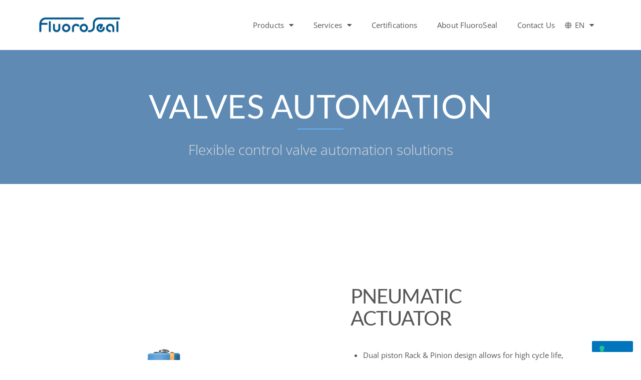

--- FILE ---
content_type: text/html; charset=UTF-8
request_url: https://fluorosealvalves.com/products/valves-automation/
body_size: 158455
content:
<!DOCTYPE html>
<html lang="en-US" prefix="og: https://ogp.me/ns#">
<head>
<meta charset="UTF-8">
<meta name="viewport" content="width=device-width, initial-scale=1">
	<link rel="profile" href="https://gmpg.org/xfn/11"> 
				<script type="text/javascript" class="_iub_cs_skip">
				var _iub = _iub || {};
				_iub.csConfiguration = _iub.csConfiguration || {};
				_iub.csConfiguration.siteId = "";
				_iub.csConfiguration.cookiePolicyId = "";
			</script>
			<script class="_iub_cs_skip" src="https://cs.iubenda.com/sync/.js"></script>
				<style>img:is([sizes="auto" i], [sizes^="auto," i]) { contain-intrinsic-size: 3000px 1500px }</style>
	
<!-- Search Engine Optimization by Rank Math - https://rankmath.com/ -->
<title>Valves Automation | FluoroSeal</title>
<meta name="description" content="FluoroSeal provides flexible control valve automation solutions. Valves Automation: Pneumatic Actuators, Declutchable Manual Override Gear Operators, Limit Switch Modules, Selenoid Valves, Filter-Regulators, Pneumatic, and Electro-Pneumatic Positioners. Standard and custom valve automation solutions."/>
<meta name="robots" content="follow, index, max-snippet:-1, max-video-preview:-1, max-image-preview:large"/>
<link rel="canonical" href="https://fluorosealvalves.com/products/valves-automation/" />
<meta property="og:locale" content="en_US" />
<meta property="og:type" content="article" />
<meta property="og:title" content="Valves Automation | FluoroSeal" />
<meta property="og:description" content="FluoroSeal provides flexible control valve automation solutions. Valves Automation: Pneumatic Actuators, Declutchable Manual Override Gear Operators, Limit Switch Modules, Selenoid Valves, Filter-Regulators, Pneumatic, and Electro-Pneumatic Positioners. Standard and custom valve automation solutions." />
<meta property="og:url" content="https://fluorosealvalves.com/products/valves-automation/" />
<meta property="og:site_name" content="FluoroSeal" />
<meta property="og:updated_time" content="2023-11-13T16:06:51-05:00" />
<meta property="og:image" content="https://fluorosealvalves.com/wp-content/uploads/2020/04/Pneumatic-actuator-valve-automation-FluoroSeal.jpg" />
<meta property="og:image:secure_url" content="https://fluorosealvalves.com/wp-content/uploads/2020/04/Pneumatic-actuator-valve-automation-FluoroSeal.jpg" />
<meta property="og:image:width" content="600" />
<meta property="og:image:height" content="600" />
<meta property="og:image:alt" content="Pneumatic actuator valve automation FluoroSeal" />
<meta property="og:image:type" content="image/jpeg" />
<meta property="article:published_time" content="2018-01-21T17:27:29-05:00" />
<meta property="article:modified_time" content="2023-11-13T16:06:51-05:00" />
<meta name="twitter:card" content="summary_large_image" />
<meta name="twitter:title" content="Valves Automation | FluoroSeal" />
<meta name="twitter:description" content="FluoroSeal provides flexible control valve automation solutions. Valves Automation: Pneumatic Actuators, Declutchable Manual Override Gear Operators, Limit Switch Modules, Selenoid Valves, Filter-Regulators, Pneumatic, and Electro-Pneumatic Positioners. Standard and custom valve automation solutions." />
<meta name="twitter:image" content="https://fluorosealvalves.com/wp-content/uploads/2020/04/Pneumatic-actuator-valve-automation-FluoroSeal.jpg" />
<meta name="twitter:label1" content="Time to read" />
<meta name="twitter:data1" content="Less than a minute" />
<script type="application/ld+json" class="rank-math-schema">{"@context":"https://schema.org","@graph":[{"@type":["Corporation","Organization"],"@id":"https://fluorosealvalves.com/#organization","name":"FluoroSeal Inc.","url":"https://fluorosealvalves.com","logo":{"@type":"ImageObject","@id":"https://fluorosealvalves.com/#logo","url":"https://fluorosealvalves.com/wp-content/uploads/2021/07/FluoroSeal-Logo-119x119px-300dpi-VRT-NTGLN-v01.png","contentUrl":"https://fluorosealvalves.com/wp-content/uploads/2021/07/FluoroSeal-Logo-119x119px-300dpi-VRT-NTGLN-v01.png","caption":"FluoroSeal Inc.","inLanguage":"en-US","width":"119","height":"119"}},{"@type":"WebSite","@id":"https://fluorosealvalves.com/#website","url":"https://fluorosealvalves.com","name":"FluoroSeal Inc.","publisher":{"@id":"https://fluorosealvalves.com/#organization"},"inLanguage":"en-US"},{"@type":"ImageObject","@id":"https://fluorosealvalves.com/wp-content/uploads/2020/04/Pneumatic-actuator-valve-automation-FluoroSeal.jpg","url":"https://fluorosealvalves.com/wp-content/uploads/2020/04/Pneumatic-actuator-valve-automation-FluoroSeal.jpg","width":"200","height":"200","inLanguage":"en-US"},{"@type":"BreadcrumbList","@id":"https://fluorosealvalves.com/products/valves-automation/#breadcrumb","itemListElement":[{"@type":"ListItem","position":"1","item":{"@id":"https://fluorosealvalves.com","name":"Home"}},{"@type":"ListItem","position":"2","item":{"@id":"https://fluorosealvalves.com/products/","name":"Products"}},{"@type":"ListItem","position":"3","item":{"@id":"https://fluorosealvalves.com/products/valves-automation/","name":"Valves Automation"}}]},{"@type":"WebPage","@id":"https://fluorosealvalves.com/products/valves-automation/#webpage","url":"https://fluorosealvalves.com/products/valves-automation/","name":"Valves Automation | FluoroSeal","datePublished":"2018-01-21T17:27:29-05:00","dateModified":"2023-11-13T16:06:51-05:00","isPartOf":{"@id":"https://fluorosealvalves.com/#website"},"primaryImageOfPage":{"@id":"https://fluorosealvalves.com/wp-content/uploads/2020/04/Pneumatic-actuator-valve-automation-FluoroSeal.jpg"},"inLanguage":"en-US","breadcrumb":{"@id":"https://fluorosealvalves.com/products/valves-automation/#breadcrumb"}},{"@type":"Person","@id":"https://fluorosealvalves.com/products/valves-automation/#author","name":"Marketing","image":{"@type":"ImageObject","@id":"https://secure.gravatar.com/avatar/f2e93a5dbe0bdd9c1b4da2a3891613ac31590a22b99a03f520612a0424fe6ab0?s=96&amp;d=mm&amp;r=g","url":"https://secure.gravatar.com/avatar/f2e93a5dbe0bdd9c1b4da2a3891613ac31590a22b99a03f520612a0424fe6ab0?s=96&amp;d=mm&amp;r=g","caption":"Marketing","inLanguage":"en-US"},"worksFor":{"@id":"https://fluorosealvalves.com/#organization"}},{"@type":"Article","headline":"Valves Automation | FluoroSeal","keywords":"valves automation","datePublished":"2018-01-21T17:27:29-05:00","dateModified":"2023-11-13T16:06:51-05:00","author":{"@id":"https://fluorosealvalves.com/products/valves-automation/#author","name":"Marketing"},"publisher":{"@id":"https://fluorosealvalves.com/#organization"},"description":"FluoroSeal provides flexible control valve automation solutions. Valves Automation: Pneumatic Actuators, Declutchable Manual Override Gear Operators, Limit Switch Modules, Selenoid Valves, Filter-Regulators, Pneumatic, and Electro-Pneumatic Positioners. Standard and custom valve automation solutions.","name":"Valves Automation | FluoroSeal","@id":"https://fluorosealvalves.com/products/valves-automation/#richSnippet","isPartOf":{"@id":"https://fluorosealvalves.com/products/valves-automation/#webpage"},"image":{"@id":"https://fluorosealvalves.com/wp-content/uploads/2020/04/Pneumatic-actuator-valve-automation-FluoroSeal.jpg"},"inLanguage":"en-US","mainEntityOfPage":{"@id":"https://fluorosealvalves.com/products/valves-automation/#webpage"}}]}</script>
<!-- /Rank Math WordPress SEO plugin -->

<link rel='dns-prefetch' href='//cdn.iubenda.com' />
<link rel='dns-prefetch' href='//www.google.com' />
<link rel='dns-prefetch' href='//fonts.googleapis.com' />
<link rel='dns-prefetch' href='//www.googletagmanager.com' />
<link rel="alternate" type="application/rss+xml" title="FluoroSeal &raquo; Feed" href="https://fluorosealvalves.com/feed/" />
<link rel="alternate" type="application/rss+xml" title="FluoroSeal &raquo; Comments Feed" href="https://fluorosealvalves.com/comments/feed/" />
<script>
window._wpemojiSettings = {"baseUrl":"https:\/\/s.w.org\/images\/core\/emoji\/16.0.1\/72x72\/","ext":".png","svgUrl":"https:\/\/s.w.org\/images\/core\/emoji\/16.0.1\/svg\/","svgExt":".svg","source":{"concatemoji":"https:\/\/fluorosealvalves.com\/wp-includes\/js\/wp-emoji-release.min.js?ver=6.8.3"}};
/*! This file is auto-generated */
!function(s,n){var o,i,e;function c(e){try{var t={supportTests:e,timestamp:(new Date).valueOf()};sessionStorage.setItem(o,JSON.stringify(t))}catch(e){}}function p(e,t,n){e.clearRect(0,0,e.canvas.width,e.canvas.height),e.fillText(t,0,0);var t=new Uint32Array(e.getImageData(0,0,e.canvas.width,e.canvas.height).data),a=(e.clearRect(0,0,e.canvas.width,e.canvas.height),e.fillText(n,0,0),new Uint32Array(e.getImageData(0,0,e.canvas.width,e.canvas.height).data));return t.every(function(e,t){return e===a[t]})}function u(e,t){e.clearRect(0,0,e.canvas.width,e.canvas.height),e.fillText(t,0,0);for(var n=e.getImageData(16,16,1,1),a=0;a<n.data.length;a++)if(0!==n.data[a])return!1;return!0}function f(e,t,n,a){switch(t){case"flag":return n(e,"\ud83c\udff3\ufe0f\u200d\u26a7\ufe0f","\ud83c\udff3\ufe0f\u200b\u26a7\ufe0f")?!1:!n(e,"\ud83c\udde8\ud83c\uddf6","\ud83c\udde8\u200b\ud83c\uddf6")&&!n(e,"\ud83c\udff4\udb40\udc67\udb40\udc62\udb40\udc65\udb40\udc6e\udb40\udc67\udb40\udc7f","\ud83c\udff4\u200b\udb40\udc67\u200b\udb40\udc62\u200b\udb40\udc65\u200b\udb40\udc6e\u200b\udb40\udc67\u200b\udb40\udc7f");case"emoji":return!a(e,"\ud83e\udedf")}return!1}function g(e,t,n,a){var r="undefined"!=typeof WorkerGlobalScope&&self instanceof WorkerGlobalScope?new OffscreenCanvas(300,150):s.createElement("canvas"),o=r.getContext("2d",{willReadFrequently:!0}),i=(o.textBaseline="top",o.font="600 32px Arial",{});return e.forEach(function(e){i[e]=t(o,e,n,a)}),i}function t(e){var t=s.createElement("script");t.src=e,t.defer=!0,s.head.appendChild(t)}"undefined"!=typeof Promise&&(o="wpEmojiSettingsSupports",i=["flag","emoji"],n.supports={everything:!0,everythingExceptFlag:!0},e=new Promise(function(e){s.addEventListener("DOMContentLoaded",e,{once:!0})}),new Promise(function(t){var n=function(){try{var e=JSON.parse(sessionStorage.getItem(o));if("object"==typeof e&&"number"==typeof e.timestamp&&(new Date).valueOf()<e.timestamp+604800&&"object"==typeof e.supportTests)return e.supportTests}catch(e){}return null}();if(!n){if("undefined"!=typeof Worker&&"undefined"!=typeof OffscreenCanvas&&"undefined"!=typeof URL&&URL.createObjectURL&&"undefined"!=typeof Blob)try{var e="postMessage("+g.toString()+"("+[JSON.stringify(i),f.toString(),p.toString(),u.toString()].join(",")+"));",a=new Blob([e],{type:"text/javascript"}),r=new Worker(URL.createObjectURL(a),{name:"wpTestEmojiSupports"});return void(r.onmessage=function(e){c(n=e.data),r.terminate(),t(n)})}catch(e){}c(n=g(i,f,p,u))}t(n)}).then(function(e){for(var t in e)n.supports[t]=e[t],n.supports.everything=n.supports.everything&&n.supports[t],"flag"!==t&&(n.supports.everythingExceptFlag=n.supports.everythingExceptFlag&&n.supports[t]);n.supports.everythingExceptFlag=n.supports.everythingExceptFlag&&!n.supports.flag,n.DOMReady=!1,n.readyCallback=function(){n.DOMReady=!0}}).then(function(){return e}).then(function(){var e;n.supports.everything||(n.readyCallback(),(e=n.source||{}).concatemoji?t(e.concatemoji):e.wpemoji&&e.twemoji&&(t(e.twemoji),t(e.wpemoji)))}))}((window,document),window._wpemojiSettings);
</script>
<link rel='stylesheet' id='astra-theme-css-css' href='https://fluorosealvalves.com/wp-content/themes/astra/assets/css/minified/style.min.css?ver=4.11.11' media='all' />
<style id='astra-theme-css-inline-css'>
.ast-no-sidebar .entry-content .alignfull {margin-left: calc( -50vw + 50%);margin-right: calc( -50vw + 50%);max-width: 100vw;width: 100vw;}.ast-no-sidebar .entry-content .alignwide {margin-left: calc(-41vw + 50%);margin-right: calc(-41vw + 50%);max-width: unset;width: unset;}.ast-no-sidebar .entry-content .alignfull .alignfull,.ast-no-sidebar .entry-content .alignfull .alignwide,.ast-no-sidebar .entry-content .alignwide .alignfull,.ast-no-sidebar .entry-content .alignwide .alignwide,.ast-no-sidebar .entry-content .wp-block-column .alignfull,.ast-no-sidebar .entry-content .wp-block-column .alignwide{width: 100%;margin-left: auto;margin-right: auto;}.wp-block-gallery,.blocks-gallery-grid {margin: 0;}.wp-block-separator {max-width: 100px;}.wp-block-separator.is-style-wide,.wp-block-separator.is-style-dots {max-width: none;}.entry-content .has-2-columns .wp-block-column:first-child {padding-right: 10px;}.entry-content .has-2-columns .wp-block-column:last-child {padding-left: 10px;}@media (max-width: 782px) {.entry-content .wp-block-columns .wp-block-column {flex-basis: 100%;}.entry-content .has-2-columns .wp-block-column:first-child {padding-right: 0;}.entry-content .has-2-columns .wp-block-column:last-child {padding-left: 0;}}body .entry-content .wp-block-latest-posts {margin-left: 0;}body .entry-content .wp-block-latest-posts li {list-style: none;}.ast-no-sidebar .ast-container .entry-content .wp-block-latest-posts {margin-left: 0;}.ast-header-break-point .entry-content .alignwide {margin-left: auto;margin-right: auto;}.entry-content .blocks-gallery-item img {margin-bottom: auto;}.wp-block-pullquote {border-top: 4px solid #555d66;border-bottom: 4px solid #555d66;color: #40464d;}:root{--ast-post-nav-space:0;--ast-container-default-xlg-padding:6.67em;--ast-container-default-lg-padding:5.67em;--ast-container-default-slg-padding:4.34em;--ast-container-default-md-padding:3.34em;--ast-container-default-sm-padding:6.67em;--ast-container-default-xs-padding:2.4em;--ast-container-default-xxs-padding:1.4em;--ast-code-block-background:#EEEEEE;--ast-comment-inputs-background:#FAFAFA;--ast-normal-container-width:1200px;--ast-narrow-container-width:750px;--ast-blog-title-font-weight:normal;--ast-blog-meta-weight:inherit;--ast-global-color-primary:var(--ast-global-color-5);--ast-global-color-secondary:var(--ast-global-color-4);--ast-global-color-alternate-background:var(--ast-global-color-7);--ast-global-color-subtle-background:var(--ast-global-color-6);--ast-bg-style-guide:#F8FAFC;--ast-shadow-style-guide:0px 0px 4px 0 #00000057;--ast-global-dark-bg-style:#fff;--ast-global-dark-lfs:#fbfbfb;--ast-widget-bg-color:#fafafa;--ast-wc-container-head-bg-color:#fbfbfb;--ast-title-layout-bg:#eeeeee;--ast-search-border-color:#e7e7e7;--ast-lifter-hover-bg:#e6e6e6;--ast-gallery-block-color:#000;--srfm-color-input-label:var(--ast-global-color-2);}html{font-size:93.75%;}a,.page-title{color:#0075bc;}a:hover,a:focus{color:var(--ast-global-color-1);}body,button,input,select,textarea,.ast-button,.ast-custom-button{font-family:'Lato',sans-serif;font-weight:400;font-size:15px;font-size:1rem;line-height:var(--ast-body-line-height,1.65em);}blockquote{color:var(--ast-global-color-3);}.ast-site-identity .site-title a{color:var(--ast-global-color-2);}.site-title{font-size:35px;font-size:2.3333333333333rem;display:block;}.site-header .site-description{font-size:15px;font-size:1rem;display:none;}.entry-title{font-size:30px;font-size:2rem;}.archive .ast-article-post .ast-article-inner,.blog .ast-article-post .ast-article-inner,.archive .ast-article-post .ast-article-inner:hover,.blog .ast-article-post .ast-article-inner:hover{overflow:hidden;}h1,.entry-content :where(h1),.entry-content :where(h1) a{font-size:48px;font-size:3.2rem;line-height:1.4em;}h2,.entry-content :where(h2),.entry-content :where(h2) a{font-size:42px;font-size:2.8rem;line-height:1.3em;}h3,.entry-content :where(h3),.entry-content :where(h3) a{font-size:30px;font-size:2rem;line-height:1.3em;}h4,.entry-content :where(h4),.entry-content :where(h4) a{font-size:24px;font-size:1.6rem;line-height:1.2em;}h5,.entry-content :where(h5),.entry-content :where(h5) a{font-size:20px;font-size:1.3333333333333rem;line-height:1.2em;}h6,.entry-content :where(h6),.entry-content :where(h6) a{font-size:16px;font-size:1.0666666666667rem;line-height:1.25em;}::selection{background-color:#0075bc;color:#ffffff;}body,h1,h2,h3,h4,h5,h6,.entry-title a,.entry-content :where(h1,h2,h3,h4,h5,h6),.entry-content :where(h1,h2,h3,h4,h5,h6) a{color:var(--ast-global-color-3);}.tagcloud a:hover,.tagcloud a:focus,.tagcloud a.current-item{color:#ffffff;border-color:#0075bc;background-color:#0075bc;}input:focus,input[type="text"]:focus,input[type="email"]:focus,input[type="url"]:focus,input[type="password"]:focus,input[type="reset"]:focus,input[type="search"]:focus,textarea:focus{border-color:#0075bc;}input[type="radio"]:checked,input[type=reset],input[type="checkbox"]:checked,input[type="checkbox"]:hover:checked,input[type="checkbox"]:focus:checked,input[type=range]::-webkit-slider-thumb{border-color:#0075bc;background-color:#0075bc;box-shadow:none;}.site-footer a:hover + .post-count,.site-footer a:focus + .post-count{background:#0075bc;border-color:#0075bc;}.single .nav-links .nav-previous,.single .nav-links .nav-next{color:#0075bc;}.entry-meta,.entry-meta *{line-height:1.45;color:#0075bc;}.entry-meta a:not(.ast-button):hover,.entry-meta a:not(.ast-button):hover *,.entry-meta a:not(.ast-button):focus,.entry-meta a:not(.ast-button):focus *,.page-links > .page-link,.page-links .page-link:hover,.post-navigation a:hover{color:var(--ast-global-color-1);}#cat option,.secondary .calendar_wrap thead a,.secondary .calendar_wrap thead a:visited{color:#0075bc;}.secondary .calendar_wrap #today,.ast-progress-val span{background:#0075bc;}.secondary a:hover + .post-count,.secondary a:focus + .post-count{background:#0075bc;border-color:#0075bc;}.calendar_wrap #today > a{color:#ffffff;}.page-links .page-link,.single .post-navigation a{color:#0075bc;}.ast-search-menu-icon .search-form button.search-submit{padding:0 4px;}.ast-search-menu-icon form.search-form{padding-right:0;}.ast-header-search .ast-search-menu-icon.ast-dropdown-active .search-form,.ast-header-search .ast-search-menu-icon.ast-dropdown-active .search-field:focus{transition:all 0.2s;}.search-form input.search-field:focus{outline:none;}.widget-title,.widget .wp-block-heading{font-size:21px;font-size:1.4rem;color:var(--ast-global-color-3);}.ast-search-menu-icon.slide-search a:focus-visible:focus-visible,.astra-search-icon:focus-visible,#close:focus-visible,a:focus-visible,.ast-menu-toggle:focus-visible,.site .skip-link:focus-visible,.wp-block-loginout input:focus-visible,.wp-block-search.wp-block-search__button-inside .wp-block-search__inside-wrapper,.ast-header-navigation-arrow:focus-visible,.ast-orders-table__row .ast-orders-table__cell:focus-visible,a#ast-apply-coupon:focus-visible,#ast-apply-coupon:focus-visible,#close:focus-visible,.button.search-submit:focus-visible,#search_submit:focus,.normal-search:focus-visible,.ast-header-account-wrap:focus-visible,.astra-cart-drawer-close:focus,.ast-single-variation:focus,.ast-button:focus{outline-style:dotted;outline-color:inherit;outline-width:thin;}input:focus,input[type="text"]:focus,input[type="email"]:focus,input[type="url"]:focus,input[type="password"]:focus,input[type="reset"]:focus,input[type="search"]:focus,input[type="number"]:focus,textarea:focus,.wp-block-search__input:focus,[data-section="section-header-mobile-trigger"] .ast-button-wrap .ast-mobile-menu-trigger-minimal:focus,.ast-mobile-popup-drawer.active .menu-toggle-close:focus,#ast-scroll-top:focus,#coupon_code:focus,#ast-coupon-code:focus{border-style:dotted;border-color:inherit;border-width:thin;}input{outline:none;}.main-header-menu .menu-link,.ast-header-custom-item a{color:var(--ast-global-color-3);}.main-header-menu .menu-item:hover > .menu-link,.main-header-menu .menu-item:hover > .ast-menu-toggle,.main-header-menu .ast-masthead-custom-menu-items a:hover,.main-header-menu .menu-item.focus > .menu-link,.main-header-menu .menu-item.focus > .ast-menu-toggle,.main-header-menu .current-menu-item > .menu-link,.main-header-menu .current-menu-ancestor > .menu-link,.main-header-menu .current-menu-item > .ast-menu-toggle,.main-header-menu .current-menu-ancestor > .ast-menu-toggle{color:#0075bc;}.header-main-layout-3 .ast-main-header-bar-alignment{margin-right:auto;}.header-main-layout-2 .site-header-section-left .ast-site-identity{text-align:left;}body .ast-oembed-container *{position:absolute;top:0;width:100%;height:100%;left:0;}body .wp-block-embed-pocket-casts .ast-oembed-container *{position:unset;}.ast-header-break-point .ast-mobile-menu-buttons-minimal.menu-toggle{background:transparent;color:#0075bc;}.ast-header-break-point .ast-mobile-menu-buttons-outline.menu-toggle{background:transparent;border:1px solid #0075bc;color:#0075bc;}.ast-header-break-point .ast-mobile-menu-buttons-fill.menu-toggle{background:#0075bc;}.ast-single-post-featured-section + article {margin-top: 2em;}.site-content .ast-single-post-featured-section img {width: 100%;overflow: hidden;object-fit: cover;}.site > .ast-single-related-posts-container {margin-top: 0;}@media (min-width: 769px) {.ast-desktop .ast-container--narrow {max-width: var(--ast-narrow-container-width);margin: 0 auto;}}.ast-page-builder-template .hentry {margin: 0;}.ast-page-builder-template .site-content > .ast-container {max-width: 100%;padding: 0;}.ast-page-builder-template .site .site-content #primary {padding: 0;margin: 0;}.ast-page-builder-template .no-results {text-align: center;margin: 4em auto;}.ast-page-builder-template .ast-pagination {padding: 2em;}.ast-page-builder-template .entry-header.ast-no-title.ast-no-thumbnail {margin-top: 0;}.ast-page-builder-template .entry-header.ast-header-without-markup {margin-top: 0;margin-bottom: 0;}.ast-page-builder-template .entry-header.ast-no-title.ast-no-meta {margin-bottom: 0;}.ast-page-builder-template.single .post-navigation {padding-bottom: 2em;}.ast-page-builder-template.single-post .site-content > .ast-container {max-width: 100%;}.ast-page-builder-template .entry-header {margin-top: 4em;margin-left: auto;margin-right: auto;padding-left: 20px;padding-right: 20px;}.single.ast-page-builder-template .entry-header {padding-left: 20px;padding-right: 20px;}.ast-page-builder-template .ast-archive-description {margin: 4em auto 0;padding-left: 20px;padding-right: 20px;}.ast-page-builder-template.ast-no-sidebar .entry-content .alignwide {margin-left: 0;margin-right: 0;}.footer-adv .footer-adv-overlay{border-top-style:solid;border-top-color:#7a7a7a;}.wp-block-buttons.aligncenter{justify-content:center;}@media (max-width:782px){.entry-content .wp-block-columns .wp-block-column{margin-left:0px;}}.wp-block-image.aligncenter{margin-left:auto;margin-right:auto;}.wp-block-table.aligncenter{margin-left:auto;margin-right:auto;}.wp-block-buttons .wp-block-button.is-style-outline .wp-block-button__link.wp-element-button,.ast-outline-button,.wp-block-uagb-buttons-child .uagb-buttons-repeater.ast-outline-button{border-top-width:2px;border-right-width:2px;border-bottom-width:2px;border-left-width:2px;font-family:inherit;font-weight:inherit;line-height:1em;}.wp-block-button .wp-block-button__link.wp-element-button.is-style-outline:not(.has-background),.wp-block-button.is-style-outline>.wp-block-button__link.wp-element-button:not(.has-background),.ast-outline-button{background-color:transparent;}.entry-content[data-ast-blocks-layout] > figure{margin-bottom:1em;}.elementor-widget-container .elementor-loop-container .e-loop-item[data-elementor-type="loop-item"]{width:100%;}@media (max-width:768px){.ast-separate-container #primary,.ast-separate-container #secondary{padding:1.5em 0;}#primary,#secondary{padding:1.5em 0;margin:0;}.ast-left-sidebar #content > .ast-container{display:flex;flex-direction:column-reverse;width:100%;}.ast-separate-container .ast-article-post,.ast-separate-container .ast-article-single{padding:1.5em 2.14em;}.ast-author-box img.avatar{margin:20px 0 0 0;}}@media (min-width:769px){.ast-separate-container.ast-right-sidebar #primary,.ast-separate-container.ast-left-sidebar #primary{border:0;}.search-no-results.ast-separate-container #primary{margin-bottom:4em;}}.menu-toggle,button,.ast-button,.ast-custom-button,.button,input#submit,input[type="button"],input[type="submit"],input[type="reset"]{color:#ffffff;border-color:#0075bc;background-color:#0075bc;padding-top:10px;padding-right:40px;padding-bottom:10px;padding-left:40px;font-family:inherit;font-weight:inherit;}button:focus,.menu-toggle:hover,button:hover,.ast-button:hover,.ast-custom-button:hover .button:hover,.ast-custom-button:hover,input[type=reset]:hover,input[type=reset]:focus,input#submit:hover,input#submit:focus,input[type="button"]:hover,input[type="button"]:focus,input[type="submit"]:hover,input[type="submit"]:focus{color:#ffffff;background-color:var(--ast-global-color-1);border-color:var(--ast-global-color-1);}@media (max-width:768px){.ast-mobile-header-stack .main-header-bar .ast-search-menu-icon{display:inline-block;}.ast-header-break-point.ast-header-custom-item-outside .ast-mobile-header-stack .main-header-bar .ast-search-icon{margin:0;}.ast-comment-avatar-wrap img{max-width:2.5em;}.ast-comment-meta{padding:0 1.8888em 1.3333em;}.ast-separate-container .ast-comment-list li.depth-1{padding:1.5em 2.14em;}.ast-separate-container .comment-respond{padding:2em 2.14em;}}@media (min-width:544px){.ast-container{max-width:100%;}}@media (max-width:544px){.ast-separate-container .ast-article-post,.ast-separate-container .ast-article-single,.ast-separate-container .comments-title,.ast-separate-container .ast-archive-description{padding:1.5em 1em;}.ast-separate-container #content .ast-container{padding-left:0.54em;padding-right:0.54em;}.ast-separate-container .ast-comment-list .bypostauthor{padding:.5em;}.ast-search-menu-icon.ast-dropdown-active .search-field{width:170px;}.site-branding img,.site-header .site-logo-img .custom-logo-link img{max-width:100%;}} #ast-mobile-header .ast-site-header-cart-li a{pointer-events:none;}body,.ast-separate-container{background-color:#ffffff;}.ast-no-sidebar.ast-separate-container .entry-content .alignfull {margin-left: -6.67em;margin-right: -6.67em;width: auto;}@media (max-width: 1200px) {.ast-no-sidebar.ast-separate-container .entry-content .alignfull {margin-left: -2.4em;margin-right: -2.4em;}}@media (max-width: 768px) {.ast-no-sidebar.ast-separate-container .entry-content .alignfull {margin-left: -2.14em;margin-right: -2.14em;}}@media (max-width: 544px) {.ast-no-sidebar.ast-separate-container .entry-content .alignfull {margin-left: -1em;margin-right: -1em;}}.ast-no-sidebar.ast-separate-container .entry-content .alignwide {margin-left: -20px;margin-right: -20px;}.ast-no-sidebar.ast-separate-container .entry-content .wp-block-column .alignfull,.ast-no-sidebar.ast-separate-container .entry-content .wp-block-column .alignwide {margin-left: auto;margin-right: auto;width: 100%;}@media (max-width:768px){.site-title{display:block;}.site-header .site-description{display:none;}h1,.entry-content :where(h1),.entry-content :where(h1) a{font-size:30px;}h2,.entry-content :where(h2),.entry-content :where(h2) a{font-size:25px;}h3,.entry-content :where(h3),.entry-content :where(h3) a{font-size:20px;}}@media (max-width:544px){.site-title{display:block;}.site-header .site-description{display:none;}h1,.entry-content :where(h1),.entry-content :where(h1) a{font-size:30px;}h2,.entry-content :where(h2),.entry-content :where(h2) a{font-size:25px;}h3,.entry-content :where(h3),.entry-content :where(h3) a{font-size:20px;}}@media (max-width:768px){html{font-size:85.5%;}}@media (max-width:544px){html{font-size:85.5%;}}@media (min-width:769px){.ast-container{max-width:1240px;}}@font-face {font-family: "Astra";src: url(https://fluorosealvalves.com/wp-content/themes/astra/assets/fonts/astra.woff) format("woff"),url(https://fluorosealvalves.com/wp-content/themes/astra/assets/fonts/astra.ttf) format("truetype"),url(https://fluorosealvalves.com/wp-content/themes/astra/assets/fonts/astra.svg#astra) format("svg");font-weight: normal;font-style: normal;font-display: fallback;}@media (max-width:921px) {.main-header-bar .main-header-bar-navigation{display:none;}}.ast-desktop .main-header-menu.submenu-with-border .sub-menu,.ast-desktop .main-header-menu.submenu-with-border .astra-full-megamenu-wrapper{border-color:#eaeaea;}.ast-desktop .main-header-menu.submenu-with-border .sub-menu{border-top-width:1px;border-right-width:1px;border-left-width:1px;border-bottom-width:1px;border-style:solid;}.ast-desktop .main-header-menu.submenu-with-border .sub-menu .sub-menu{top:-1px;}.ast-desktop .main-header-menu.submenu-with-border .sub-menu .menu-link,.ast-desktop .main-header-menu.submenu-with-border .children .menu-link{border-bottom-width:1px;border-style:solid;border-color:#eaeaea;}@media (min-width:769px){.main-header-menu .sub-menu .menu-item.ast-left-align-sub-menu:hover > .sub-menu,.main-header-menu .sub-menu .menu-item.ast-left-align-sub-menu.focus > .sub-menu{margin-left:-2px;}}.ast-small-footer{border-top-style:solid;border-top-width:1px;border-top-color:#7a7a7a;}.ast-small-footer-wrap{text-align:center;}.site .comments-area{padding-bottom:3em;}.ast-header-break-point.ast-header-custom-item-inside .main-header-bar .main-header-bar-navigation .ast-search-icon {display: none;}.ast-header-break-point.ast-header-custom-item-inside .main-header-bar .ast-search-menu-icon .search-form {padding: 0;display: block;overflow: hidden;}.ast-header-break-point .ast-header-custom-item .widget:last-child {margin-bottom: 1em;}.ast-header-custom-item .widget {margin: 0.5em;display: inline-block;vertical-align: middle;}.ast-header-custom-item .widget p {margin-bottom: 0;}.ast-header-custom-item .widget li {width: auto;}.ast-header-custom-item-inside .button-custom-menu-item .menu-link {display: none;}.ast-header-custom-item-inside.ast-header-break-point .button-custom-menu-item .ast-custom-button-link {display: none;}.ast-header-custom-item-inside.ast-header-break-point .button-custom-menu-item .menu-link {display: block;}.ast-header-break-point.ast-header-custom-item-outside .main-header-bar .ast-search-icon {margin-right: 1em;}.ast-header-break-point.ast-header-custom-item-inside .main-header-bar .ast-search-menu-icon .search-field,.ast-header-break-point.ast-header-custom-item-inside .main-header-bar .ast-search-menu-icon.ast-inline-search .search-field {width: 100%;padding-right: 5.5em;}.ast-header-break-point.ast-header-custom-item-inside .main-header-bar .ast-search-menu-icon .search-submit {display: block;position: absolute;height: 100%;top: 0;right: 0;padding: 0 1em;border-radius: 0;}.ast-header-break-point .ast-header-custom-item .ast-masthead-custom-menu-items {padding-left: 20px;padding-right: 20px;margin-bottom: 1em;margin-top: 1em;}.ast-header-custom-item-inside.ast-header-break-point .button-custom-menu-item {padding-left: 0;padding-right: 0;margin-top: 0;margin-bottom: 0;}.astra-icon-down_arrow::after {content: "\e900";font-family: Astra;}.astra-icon-close::after {content: "\e5cd";font-family: Astra;}.astra-icon-drag_handle::after {content: "\e25d";font-family: Astra;}.astra-icon-format_align_justify::after {content: "\e235";font-family: Astra;}.astra-icon-menu::after {content: "\e5d2";font-family: Astra;}.astra-icon-reorder::after {content: "\e8fe";font-family: Astra;}.astra-icon-search::after {content: "\e8b6";font-family: Astra;}.astra-icon-zoom_in::after {content: "\e56b";font-family: Astra;}.astra-icon-check-circle::after {content: "\e901";font-family: Astra;}.astra-icon-shopping-cart::after {content: "\f07a";font-family: Astra;}.astra-icon-shopping-bag::after {content: "\f290";font-family: Astra;}.astra-icon-shopping-basket::after {content: "\f291";font-family: Astra;}.astra-icon-circle-o::after {content: "\e903";font-family: Astra;}.astra-icon-certificate::after {content: "\e902";font-family: Astra;}blockquote {padding: 1.2em;}:root .has-ast-global-color-0-color{color:var(--ast-global-color-0);}:root .has-ast-global-color-0-background-color{background-color:var(--ast-global-color-0);}:root .wp-block-button .has-ast-global-color-0-color{color:var(--ast-global-color-0);}:root .wp-block-button .has-ast-global-color-0-background-color{background-color:var(--ast-global-color-0);}:root .has-ast-global-color-1-color{color:var(--ast-global-color-1);}:root .has-ast-global-color-1-background-color{background-color:var(--ast-global-color-1);}:root .wp-block-button .has-ast-global-color-1-color{color:var(--ast-global-color-1);}:root .wp-block-button .has-ast-global-color-1-background-color{background-color:var(--ast-global-color-1);}:root .has-ast-global-color-2-color{color:var(--ast-global-color-2);}:root .has-ast-global-color-2-background-color{background-color:var(--ast-global-color-2);}:root .wp-block-button .has-ast-global-color-2-color{color:var(--ast-global-color-2);}:root .wp-block-button .has-ast-global-color-2-background-color{background-color:var(--ast-global-color-2);}:root .has-ast-global-color-3-color{color:var(--ast-global-color-3);}:root .has-ast-global-color-3-background-color{background-color:var(--ast-global-color-3);}:root .wp-block-button .has-ast-global-color-3-color{color:var(--ast-global-color-3);}:root .wp-block-button .has-ast-global-color-3-background-color{background-color:var(--ast-global-color-3);}:root .has-ast-global-color-4-color{color:var(--ast-global-color-4);}:root .has-ast-global-color-4-background-color{background-color:var(--ast-global-color-4);}:root .wp-block-button .has-ast-global-color-4-color{color:var(--ast-global-color-4);}:root .wp-block-button .has-ast-global-color-4-background-color{background-color:var(--ast-global-color-4);}:root .has-ast-global-color-5-color{color:var(--ast-global-color-5);}:root .has-ast-global-color-5-background-color{background-color:var(--ast-global-color-5);}:root .wp-block-button .has-ast-global-color-5-color{color:var(--ast-global-color-5);}:root .wp-block-button .has-ast-global-color-5-background-color{background-color:var(--ast-global-color-5);}:root .has-ast-global-color-6-color{color:var(--ast-global-color-6);}:root .has-ast-global-color-6-background-color{background-color:var(--ast-global-color-6);}:root .wp-block-button .has-ast-global-color-6-color{color:var(--ast-global-color-6);}:root .wp-block-button .has-ast-global-color-6-background-color{background-color:var(--ast-global-color-6);}:root .has-ast-global-color-7-color{color:var(--ast-global-color-7);}:root .has-ast-global-color-7-background-color{background-color:var(--ast-global-color-7);}:root .wp-block-button .has-ast-global-color-7-color{color:var(--ast-global-color-7);}:root .wp-block-button .has-ast-global-color-7-background-color{background-color:var(--ast-global-color-7);}:root .has-ast-global-color-8-color{color:var(--ast-global-color-8);}:root .has-ast-global-color-8-background-color{background-color:var(--ast-global-color-8);}:root .wp-block-button .has-ast-global-color-8-color{color:var(--ast-global-color-8);}:root .wp-block-button .has-ast-global-color-8-background-color{background-color:var(--ast-global-color-8);}:root{--ast-global-color-0:#0170B9;--ast-global-color-1:#3a3a3a;--ast-global-color-2:#3a3a3a;--ast-global-color-3:#4B4F58;--ast-global-color-4:#F5F5F5;--ast-global-color-5:#FFFFFF;--ast-global-color-6:#E5E5E5;--ast-global-color-7:#424242;--ast-global-color-8:#000000;}:root {--ast-border-color : #dddddd;}.ast-single-entry-banner {-js-display: flex;display: flex;flex-direction: column;justify-content: center;text-align: center;position: relative;background: var(--ast-title-layout-bg);}.ast-single-entry-banner[data-banner-layout="layout-1"] {max-width: 1200px;background: inherit;padding: 20px 0;}.ast-single-entry-banner[data-banner-width-type="custom"] {margin: 0 auto;width: 100%;}.ast-single-entry-banner + .site-content .entry-header {margin-bottom: 0;}.site .ast-author-avatar {--ast-author-avatar-size: ;}a.ast-underline-text {text-decoration: underline;}.ast-container > .ast-terms-link {position: relative;display: block;}a.ast-button.ast-badge-tax {padding: 4px 8px;border-radius: 3px;font-size: inherit;}header.entry-header{text-align:left;}header.entry-header > *:not(:last-child){margin-bottom:10px;}@media (max-width:768px){header.entry-header{text-align:left;}}@media (max-width:544px){header.entry-header{text-align:left;}}.ast-archive-entry-banner {-js-display: flex;display: flex;flex-direction: column;justify-content: center;text-align: center;position: relative;background: var(--ast-title-layout-bg);}.ast-archive-entry-banner[data-banner-width-type="custom"] {margin: 0 auto;width: 100%;}.ast-archive-entry-banner[data-banner-layout="layout-1"] {background: inherit;padding: 20px 0;text-align: left;}body.archive .ast-archive-description{max-width:1200px;width:100%;text-align:left;padding-top:3em;padding-right:3em;padding-bottom:3em;padding-left:3em;}body.archive .ast-archive-description .ast-archive-title,body.archive .ast-archive-description .ast-archive-title *{font-size:40px;font-size:2.6666666666667rem;}body.archive .ast-archive-description > *:not(:last-child){margin-bottom:10px;}@media (max-width:768px){body.archive .ast-archive-description{text-align:left;}}@media (max-width:544px){body.archive .ast-archive-description{text-align:left;}}.ast-breadcrumbs .trail-browse,.ast-breadcrumbs .trail-items,.ast-breadcrumbs .trail-items li{display:inline-block;margin:0;padding:0;border:none;background:inherit;text-indent:0;text-decoration:none;}.ast-breadcrumbs .trail-browse{font-size:inherit;font-style:inherit;font-weight:inherit;color:inherit;}.ast-breadcrumbs .trail-items{list-style:none;}.trail-items li::after{padding:0 0.3em;content:"\00bb";}.trail-items li:last-of-type::after{display:none;}h1,h2,h3,h4,h5,h6,.entry-content :where(h1,h2,h3,h4,h5,h6){color:var(--ast-global-color-2);}.elementor-widget-heading .elementor-heading-title{margin:0;}.elementor-page .ast-menu-toggle{color:unset !important;background:unset !important;}.elementor-post.elementor-grid-item.hentry{margin-bottom:0;}.woocommerce div.product .elementor-element.elementor-products-grid .related.products ul.products li.product,.elementor-element .elementor-wc-products .woocommerce[class*='columns-'] ul.products li.product{width:auto;margin:0;float:none;}body .elementor hr{background-color:#ccc;margin:0;}.ast-left-sidebar .elementor-section.elementor-section-stretched,.ast-right-sidebar .elementor-section.elementor-section-stretched{max-width:100%;left:0 !important;}.elementor-posts-container [CLASS*="ast-width-"]{width:100%;}.elementor-template-full-width .ast-container{display:block;}.elementor-screen-only,.screen-reader-text,.screen-reader-text span,.ui-helper-hidden-accessible{top:0 !important;}@media (max-width:544px){.elementor-element .elementor-wc-products .woocommerce[class*="columns-"] ul.products li.product{width:auto;margin:0;}.elementor-element .woocommerce .woocommerce-result-count{float:none;}}.ast-header-break-point .main-header-bar{border-bottom-width:1px;}@media (min-width:769px){.main-header-bar{border-bottom-width:1px;}}.ast-flex{-webkit-align-content:center;-ms-flex-line-pack:center;align-content:center;-webkit-box-align:center;-webkit-align-items:center;-moz-box-align:center;-ms-flex-align:center;align-items:center;}.main-header-bar{padding:1em 0;}.ast-site-identity{padding:0;}.header-main-layout-1 .ast-flex.main-header-container, .header-main-layout-3 .ast-flex.main-header-container{-webkit-align-content:center;-ms-flex-line-pack:center;align-content:center;-webkit-box-align:center;-webkit-align-items:center;-moz-box-align:center;-ms-flex-align:center;align-items:center;}.header-main-layout-1 .ast-flex.main-header-container, .header-main-layout-3 .ast-flex.main-header-container{-webkit-align-content:center;-ms-flex-line-pack:center;align-content:center;-webkit-box-align:center;-webkit-align-items:center;-moz-box-align:center;-ms-flex-align:center;align-items:center;}.main-header-menu .sub-menu .menu-item.menu-item-has-children > .menu-link:after{position:absolute;right:1em;top:50%;transform:translate(0,-50%) rotate(270deg);}.ast-header-break-point .main-header-bar .main-header-bar-navigation .page_item_has_children > .ast-menu-toggle::before, .ast-header-break-point .main-header-bar .main-header-bar-navigation .menu-item-has-children > .ast-menu-toggle::before, .ast-mobile-popup-drawer .main-header-bar-navigation .menu-item-has-children>.ast-menu-toggle::before, .ast-header-break-point .ast-mobile-header-wrap .main-header-bar-navigation .menu-item-has-children > .ast-menu-toggle::before{font-weight:bold;content:"\e900";font-family:Astra;text-decoration:inherit;display:inline-block;}.ast-header-break-point .main-navigation ul.sub-menu .menu-item .menu-link:before{content:"\e900";font-family:Astra;font-size:.65em;text-decoration:inherit;display:inline-block;transform:translate(0, -2px) rotateZ(270deg);margin-right:5px;}.widget_search .search-form:after{font-family:Astra;font-size:1.2em;font-weight:normal;content:"\e8b6";position:absolute;top:50%;right:15px;transform:translate(0, -50%);}.astra-search-icon::before{content:"\e8b6";font-family:Astra;font-style:normal;font-weight:normal;text-decoration:inherit;text-align:center;-webkit-font-smoothing:antialiased;-moz-osx-font-smoothing:grayscale;z-index:3;}.main-header-bar .main-header-bar-navigation .page_item_has_children > a:after, .main-header-bar .main-header-bar-navigation .menu-item-has-children > a:after, .menu-item-has-children .ast-header-navigation-arrow:after{content:"\e900";display:inline-block;font-family:Astra;font-size:.6rem;font-weight:bold;text-rendering:auto;-webkit-font-smoothing:antialiased;-moz-osx-font-smoothing:grayscale;margin-left:10px;line-height:normal;}.menu-item-has-children .sub-menu .ast-header-navigation-arrow:after{margin-left:0;}.ast-mobile-popup-drawer .main-header-bar-navigation .ast-submenu-expanded>.ast-menu-toggle::before{transform:rotateX(180deg);}.ast-header-break-point .main-header-bar-navigation .menu-item-has-children > .menu-link:after{display:none;}@media (min-width:769px){.ast-builder-menu .main-navigation > ul > li:last-child a{margin-right:0;}}.ast-separate-container .ast-article-inner{background-color:transparent;background-image:none;}.ast-separate-container .ast-article-post{background-color:var(--ast-global-color-5);}@media (max-width:768px){.ast-separate-container .ast-article-post{background-color:var(--ast-global-color-5);}}@media (max-width:544px){.ast-separate-container .ast-article-post{background-color:var(--ast-global-color-5);}}.ast-separate-container .ast-article-single:not(.ast-related-post), .ast-separate-container .error-404, .ast-separate-container .no-results, .single.ast-separate-container  .ast-author-meta, .ast-separate-container .related-posts-title-wrapper, .ast-separate-container .comments-count-wrapper, .ast-box-layout.ast-plain-container .site-content, .ast-padded-layout.ast-plain-container .site-content, .ast-separate-container .ast-archive-description, .ast-separate-container .comments-area .comment-respond, .ast-separate-container .comments-area .ast-comment-list li, .ast-separate-container .comments-area .comments-title{background-color:var(--ast-global-color-5);}@media (max-width:768px){.ast-separate-container .ast-article-single:not(.ast-related-post), .ast-separate-container .error-404, .ast-separate-container .no-results, .single.ast-separate-container  .ast-author-meta, .ast-separate-container .related-posts-title-wrapper, .ast-separate-container .comments-count-wrapper, .ast-box-layout.ast-plain-container .site-content, .ast-padded-layout.ast-plain-container .site-content, .ast-separate-container .ast-archive-description{background-color:var(--ast-global-color-5);}}@media (max-width:544px){.ast-separate-container .ast-article-single:not(.ast-related-post), .ast-separate-container .error-404, .ast-separate-container .no-results, .single.ast-separate-container  .ast-author-meta, .ast-separate-container .related-posts-title-wrapper, .ast-separate-container .comments-count-wrapper, .ast-box-layout.ast-plain-container .site-content, .ast-padded-layout.ast-plain-container .site-content, .ast-separate-container .ast-archive-description{background-color:var(--ast-global-color-5);}}.ast-separate-container.ast-two-container #secondary .widget{background-color:var(--ast-global-color-5);}@media (max-width:768px){.ast-separate-container.ast-two-container #secondary .widget{background-color:var(--ast-global-color-5);}}@media (max-width:544px){.ast-separate-container.ast-two-container #secondary .widget{background-color:var(--ast-global-color-5);}}:root{--e-global-color-astglobalcolor0:#0170B9;--e-global-color-astglobalcolor1:#3a3a3a;--e-global-color-astglobalcolor2:#3a3a3a;--e-global-color-astglobalcolor3:#4B4F58;--e-global-color-astglobalcolor4:#F5F5F5;--e-global-color-astglobalcolor5:#FFFFFF;--e-global-color-astglobalcolor6:#E5E5E5;--e-global-color-astglobalcolor7:#424242;--e-global-color-astglobalcolor8:#000000;}
</style>
<link rel='stylesheet' id='astra-google-fonts-css' href='https://fonts.googleapis.com/css?family=Lato%3A400%2C&#038;display=fallback&#038;ver=4.11.11' media='all' />
<link rel='stylesheet' id='hfe-widgets-style-css' href='https://fluorosealvalves.com/wp-content/plugins/header-footer-elementor/inc/widgets-css/frontend.css?ver=2.4.9' media='all' />
<style id='wp-emoji-styles-inline-css'>

	img.wp-smiley, img.emoji {
		display: inline !important;
		border: none !important;
		box-shadow: none !important;
		height: 1em !important;
		width: 1em !important;
		margin: 0 0.07em !important;
		vertical-align: -0.1em !important;
		background: none !important;
		padding: 0 !important;
	}
</style>
<style id='global-styles-inline-css'>
:root{--wp--preset--aspect-ratio--square: 1;--wp--preset--aspect-ratio--4-3: 4/3;--wp--preset--aspect-ratio--3-4: 3/4;--wp--preset--aspect-ratio--3-2: 3/2;--wp--preset--aspect-ratio--2-3: 2/3;--wp--preset--aspect-ratio--16-9: 16/9;--wp--preset--aspect-ratio--9-16: 9/16;--wp--preset--color--black: #000000;--wp--preset--color--cyan-bluish-gray: #abb8c3;--wp--preset--color--white: #ffffff;--wp--preset--color--pale-pink: #f78da7;--wp--preset--color--vivid-red: #cf2e2e;--wp--preset--color--luminous-vivid-orange: #ff6900;--wp--preset--color--luminous-vivid-amber: #fcb900;--wp--preset--color--light-green-cyan: #7bdcb5;--wp--preset--color--vivid-green-cyan: #00d084;--wp--preset--color--pale-cyan-blue: #8ed1fc;--wp--preset--color--vivid-cyan-blue: #0693e3;--wp--preset--color--vivid-purple: #9b51e0;--wp--preset--color--ast-global-color-0: var(--ast-global-color-0);--wp--preset--color--ast-global-color-1: var(--ast-global-color-1);--wp--preset--color--ast-global-color-2: var(--ast-global-color-2);--wp--preset--color--ast-global-color-3: var(--ast-global-color-3);--wp--preset--color--ast-global-color-4: var(--ast-global-color-4);--wp--preset--color--ast-global-color-5: var(--ast-global-color-5);--wp--preset--color--ast-global-color-6: var(--ast-global-color-6);--wp--preset--color--ast-global-color-7: var(--ast-global-color-7);--wp--preset--color--ast-global-color-8: var(--ast-global-color-8);--wp--preset--gradient--vivid-cyan-blue-to-vivid-purple: linear-gradient(135deg,rgba(6,147,227,1) 0%,rgb(155,81,224) 100%);--wp--preset--gradient--light-green-cyan-to-vivid-green-cyan: linear-gradient(135deg,rgb(122,220,180) 0%,rgb(0,208,130) 100%);--wp--preset--gradient--luminous-vivid-amber-to-luminous-vivid-orange: linear-gradient(135deg,rgba(252,185,0,1) 0%,rgba(255,105,0,1) 100%);--wp--preset--gradient--luminous-vivid-orange-to-vivid-red: linear-gradient(135deg,rgba(255,105,0,1) 0%,rgb(207,46,46) 100%);--wp--preset--gradient--very-light-gray-to-cyan-bluish-gray: linear-gradient(135deg,rgb(238,238,238) 0%,rgb(169,184,195) 100%);--wp--preset--gradient--cool-to-warm-spectrum: linear-gradient(135deg,rgb(74,234,220) 0%,rgb(151,120,209) 20%,rgb(207,42,186) 40%,rgb(238,44,130) 60%,rgb(251,105,98) 80%,rgb(254,248,76) 100%);--wp--preset--gradient--blush-light-purple: linear-gradient(135deg,rgb(255,206,236) 0%,rgb(152,150,240) 100%);--wp--preset--gradient--blush-bordeaux: linear-gradient(135deg,rgb(254,205,165) 0%,rgb(254,45,45) 50%,rgb(107,0,62) 100%);--wp--preset--gradient--luminous-dusk: linear-gradient(135deg,rgb(255,203,112) 0%,rgb(199,81,192) 50%,rgb(65,88,208) 100%);--wp--preset--gradient--pale-ocean: linear-gradient(135deg,rgb(255,245,203) 0%,rgb(182,227,212) 50%,rgb(51,167,181) 100%);--wp--preset--gradient--electric-grass: linear-gradient(135deg,rgb(202,248,128) 0%,rgb(113,206,126) 100%);--wp--preset--gradient--midnight: linear-gradient(135deg,rgb(2,3,129) 0%,rgb(40,116,252) 100%);--wp--preset--font-size--small: 13px;--wp--preset--font-size--medium: 20px;--wp--preset--font-size--large: 36px;--wp--preset--font-size--x-large: 42px;--wp--preset--spacing--20: 0.44rem;--wp--preset--spacing--30: 0.67rem;--wp--preset--spacing--40: 1rem;--wp--preset--spacing--50: 1.5rem;--wp--preset--spacing--60: 2.25rem;--wp--preset--spacing--70: 3.38rem;--wp--preset--spacing--80: 5.06rem;--wp--preset--shadow--natural: 6px 6px 9px rgba(0, 0, 0, 0.2);--wp--preset--shadow--deep: 12px 12px 50px rgba(0, 0, 0, 0.4);--wp--preset--shadow--sharp: 6px 6px 0px rgba(0, 0, 0, 0.2);--wp--preset--shadow--outlined: 6px 6px 0px -3px rgba(255, 255, 255, 1), 6px 6px rgba(0, 0, 0, 1);--wp--preset--shadow--crisp: 6px 6px 0px rgba(0, 0, 0, 1);}:root { --wp--style--global--content-size: var(--wp--custom--ast-content-width-size);--wp--style--global--wide-size: var(--wp--custom--ast-wide-width-size); }:where(body) { margin: 0; }.wp-site-blocks > .alignleft { float: left; margin-right: 2em; }.wp-site-blocks > .alignright { float: right; margin-left: 2em; }.wp-site-blocks > .aligncenter { justify-content: center; margin-left: auto; margin-right: auto; }:where(.wp-site-blocks) > * { margin-block-start: 24px; margin-block-end: 0; }:where(.wp-site-blocks) > :first-child { margin-block-start: 0; }:where(.wp-site-blocks) > :last-child { margin-block-end: 0; }:root { --wp--style--block-gap: 24px; }:root :where(.is-layout-flow) > :first-child{margin-block-start: 0;}:root :where(.is-layout-flow) > :last-child{margin-block-end: 0;}:root :where(.is-layout-flow) > *{margin-block-start: 24px;margin-block-end: 0;}:root :where(.is-layout-constrained) > :first-child{margin-block-start: 0;}:root :where(.is-layout-constrained) > :last-child{margin-block-end: 0;}:root :where(.is-layout-constrained) > *{margin-block-start: 24px;margin-block-end: 0;}:root :where(.is-layout-flex){gap: 24px;}:root :where(.is-layout-grid){gap: 24px;}.is-layout-flow > .alignleft{float: left;margin-inline-start: 0;margin-inline-end: 2em;}.is-layout-flow > .alignright{float: right;margin-inline-start: 2em;margin-inline-end: 0;}.is-layout-flow > .aligncenter{margin-left: auto !important;margin-right: auto !important;}.is-layout-constrained > .alignleft{float: left;margin-inline-start: 0;margin-inline-end: 2em;}.is-layout-constrained > .alignright{float: right;margin-inline-start: 2em;margin-inline-end: 0;}.is-layout-constrained > .aligncenter{margin-left: auto !important;margin-right: auto !important;}.is-layout-constrained > :where(:not(.alignleft):not(.alignright):not(.alignfull)){max-width: var(--wp--style--global--content-size);margin-left: auto !important;margin-right: auto !important;}.is-layout-constrained > .alignwide{max-width: var(--wp--style--global--wide-size);}body .is-layout-flex{display: flex;}.is-layout-flex{flex-wrap: wrap;align-items: center;}.is-layout-flex > :is(*, div){margin: 0;}body .is-layout-grid{display: grid;}.is-layout-grid > :is(*, div){margin: 0;}body{padding-top: 0px;padding-right: 0px;padding-bottom: 0px;padding-left: 0px;}a:where(:not(.wp-element-button)){text-decoration: none;}:root :where(.wp-element-button, .wp-block-button__link){background-color: #32373c;border-width: 0;color: #fff;font-family: inherit;font-size: inherit;line-height: inherit;padding: calc(0.667em + 2px) calc(1.333em + 2px);text-decoration: none;}.has-black-color{color: var(--wp--preset--color--black) !important;}.has-cyan-bluish-gray-color{color: var(--wp--preset--color--cyan-bluish-gray) !important;}.has-white-color{color: var(--wp--preset--color--white) !important;}.has-pale-pink-color{color: var(--wp--preset--color--pale-pink) !important;}.has-vivid-red-color{color: var(--wp--preset--color--vivid-red) !important;}.has-luminous-vivid-orange-color{color: var(--wp--preset--color--luminous-vivid-orange) !important;}.has-luminous-vivid-amber-color{color: var(--wp--preset--color--luminous-vivid-amber) !important;}.has-light-green-cyan-color{color: var(--wp--preset--color--light-green-cyan) !important;}.has-vivid-green-cyan-color{color: var(--wp--preset--color--vivid-green-cyan) !important;}.has-pale-cyan-blue-color{color: var(--wp--preset--color--pale-cyan-blue) !important;}.has-vivid-cyan-blue-color{color: var(--wp--preset--color--vivid-cyan-blue) !important;}.has-vivid-purple-color{color: var(--wp--preset--color--vivid-purple) !important;}.has-ast-global-color-0-color{color: var(--wp--preset--color--ast-global-color-0) !important;}.has-ast-global-color-1-color{color: var(--wp--preset--color--ast-global-color-1) !important;}.has-ast-global-color-2-color{color: var(--wp--preset--color--ast-global-color-2) !important;}.has-ast-global-color-3-color{color: var(--wp--preset--color--ast-global-color-3) !important;}.has-ast-global-color-4-color{color: var(--wp--preset--color--ast-global-color-4) !important;}.has-ast-global-color-5-color{color: var(--wp--preset--color--ast-global-color-5) !important;}.has-ast-global-color-6-color{color: var(--wp--preset--color--ast-global-color-6) !important;}.has-ast-global-color-7-color{color: var(--wp--preset--color--ast-global-color-7) !important;}.has-ast-global-color-8-color{color: var(--wp--preset--color--ast-global-color-8) !important;}.has-black-background-color{background-color: var(--wp--preset--color--black) !important;}.has-cyan-bluish-gray-background-color{background-color: var(--wp--preset--color--cyan-bluish-gray) !important;}.has-white-background-color{background-color: var(--wp--preset--color--white) !important;}.has-pale-pink-background-color{background-color: var(--wp--preset--color--pale-pink) !important;}.has-vivid-red-background-color{background-color: var(--wp--preset--color--vivid-red) !important;}.has-luminous-vivid-orange-background-color{background-color: var(--wp--preset--color--luminous-vivid-orange) !important;}.has-luminous-vivid-amber-background-color{background-color: var(--wp--preset--color--luminous-vivid-amber) !important;}.has-light-green-cyan-background-color{background-color: var(--wp--preset--color--light-green-cyan) !important;}.has-vivid-green-cyan-background-color{background-color: var(--wp--preset--color--vivid-green-cyan) !important;}.has-pale-cyan-blue-background-color{background-color: var(--wp--preset--color--pale-cyan-blue) !important;}.has-vivid-cyan-blue-background-color{background-color: var(--wp--preset--color--vivid-cyan-blue) !important;}.has-vivid-purple-background-color{background-color: var(--wp--preset--color--vivid-purple) !important;}.has-ast-global-color-0-background-color{background-color: var(--wp--preset--color--ast-global-color-0) !important;}.has-ast-global-color-1-background-color{background-color: var(--wp--preset--color--ast-global-color-1) !important;}.has-ast-global-color-2-background-color{background-color: var(--wp--preset--color--ast-global-color-2) !important;}.has-ast-global-color-3-background-color{background-color: var(--wp--preset--color--ast-global-color-3) !important;}.has-ast-global-color-4-background-color{background-color: var(--wp--preset--color--ast-global-color-4) !important;}.has-ast-global-color-5-background-color{background-color: var(--wp--preset--color--ast-global-color-5) !important;}.has-ast-global-color-6-background-color{background-color: var(--wp--preset--color--ast-global-color-6) !important;}.has-ast-global-color-7-background-color{background-color: var(--wp--preset--color--ast-global-color-7) !important;}.has-ast-global-color-8-background-color{background-color: var(--wp--preset--color--ast-global-color-8) !important;}.has-black-border-color{border-color: var(--wp--preset--color--black) !important;}.has-cyan-bluish-gray-border-color{border-color: var(--wp--preset--color--cyan-bluish-gray) !important;}.has-white-border-color{border-color: var(--wp--preset--color--white) !important;}.has-pale-pink-border-color{border-color: var(--wp--preset--color--pale-pink) !important;}.has-vivid-red-border-color{border-color: var(--wp--preset--color--vivid-red) !important;}.has-luminous-vivid-orange-border-color{border-color: var(--wp--preset--color--luminous-vivid-orange) !important;}.has-luminous-vivid-amber-border-color{border-color: var(--wp--preset--color--luminous-vivid-amber) !important;}.has-light-green-cyan-border-color{border-color: var(--wp--preset--color--light-green-cyan) !important;}.has-vivid-green-cyan-border-color{border-color: var(--wp--preset--color--vivid-green-cyan) !important;}.has-pale-cyan-blue-border-color{border-color: var(--wp--preset--color--pale-cyan-blue) !important;}.has-vivid-cyan-blue-border-color{border-color: var(--wp--preset--color--vivid-cyan-blue) !important;}.has-vivid-purple-border-color{border-color: var(--wp--preset--color--vivid-purple) !important;}.has-ast-global-color-0-border-color{border-color: var(--wp--preset--color--ast-global-color-0) !important;}.has-ast-global-color-1-border-color{border-color: var(--wp--preset--color--ast-global-color-1) !important;}.has-ast-global-color-2-border-color{border-color: var(--wp--preset--color--ast-global-color-2) !important;}.has-ast-global-color-3-border-color{border-color: var(--wp--preset--color--ast-global-color-3) !important;}.has-ast-global-color-4-border-color{border-color: var(--wp--preset--color--ast-global-color-4) !important;}.has-ast-global-color-5-border-color{border-color: var(--wp--preset--color--ast-global-color-5) !important;}.has-ast-global-color-6-border-color{border-color: var(--wp--preset--color--ast-global-color-6) !important;}.has-ast-global-color-7-border-color{border-color: var(--wp--preset--color--ast-global-color-7) !important;}.has-ast-global-color-8-border-color{border-color: var(--wp--preset--color--ast-global-color-8) !important;}.has-vivid-cyan-blue-to-vivid-purple-gradient-background{background: var(--wp--preset--gradient--vivid-cyan-blue-to-vivid-purple) !important;}.has-light-green-cyan-to-vivid-green-cyan-gradient-background{background: var(--wp--preset--gradient--light-green-cyan-to-vivid-green-cyan) !important;}.has-luminous-vivid-amber-to-luminous-vivid-orange-gradient-background{background: var(--wp--preset--gradient--luminous-vivid-amber-to-luminous-vivid-orange) !important;}.has-luminous-vivid-orange-to-vivid-red-gradient-background{background: var(--wp--preset--gradient--luminous-vivid-orange-to-vivid-red) !important;}.has-very-light-gray-to-cyan-bluish-gray-gradient-background{background: var(--wp--preset--gradient--very-light-gray-to-cyan-bluish-gray) !important;}.has-cool-to-warm-spectrum-gradient-background{background: var(--wp--preset--gradient--cool-to-warm-spectrum) !important;}.has-blush-light-purple-gradient-background{background: var(--wp--preset--gradient--blush-light-purple) !important;}.has-blush-bordeaux-gradient-background{background: var(--wp--preset--gradient--blush-bordeaux) !important;}.has-luminous-dusk-gradient-background{background: var(--wp--preset--gradient--luminous-dusk) !important;}.has-pale-ocean-gradient-background{background: var(--wp--preset--gradient--pale-ocean) !important;}.has-electric-grass-gradient-background{background: var(--wp--preset--gradient--electric-grass) !important;}.has-midnight-gradient-background{background: var(--wp--preset--gradient--midnight) !important;}.has-small-font-size{font-size: var(--wp--preset--font-size--small) !important;}.has-medium-font-size{font-size: var(--wp--preset--font-size--medium) !important;}.has-large-font-size{font-size: var(--wp--preset--font-size--large) !important;}.has-x-large-font-size{font-size: var(--wp--preset--font-size--x-large) !important;}
:root :where(.wp-block-pullquote){font-size: 1.5em;line-height: 1.6;}
</style>
<link rel='stylesheet' id='hfe-style-css' href='https://fluorosealvalves.com/wp-content/plugins/header-footer-elementor/assets/css/header-footer-elementor.css?ver=2.4.9' media='all' />
<link rel='stylesheet' id='elementor-icons-css' href='https://fluorosealvalves.com/wp-content/plugins/elementor/assets/lib/eicons/css/elementor-icons.min.css?ver=5.43.0' media='all' />
<link rel='stylesheet' id='elementor-frontend-css' href='https://fluorosealvalves.com/wp-content/uploads/elementor/css/custom-frontend.min.css?ver=1767973845' media='all' />
<link rel='stylesheet' id='elementor-post-6951-css' href='https://fluorosealvalves.com/wp-content/uploads/elementor/css/post-6951.css?ver=1767973845' media='all' />
<link rel='stylesheet' id='font-awesome-5-all-css' href='https://fluorosealvalves.com/wp-content/plugins/elementor/assets/lib/font-awesome/css/all.min.css?ver=3.31.5' media='all' />
<link rel='stylesheet' id='font-awesome-4-shim-css' href='https://fluorosealvalves.com/wp-content/plugins/elementor/assets/lib/font-awesome/css/v4-shims.min.css?ver=3.31.5' media='all' />
<link rel='stylesheet' id='widget-heading-css' href='https://fluorosealvalves.com/wp-content/plugins/elementor/assets/css/widget-heading.min.css?ver=3.31.5' media='all' />
<link rel='stylesheet' id='widget-divider-css' href='https://fluorosealvalves.com/wp-content/plugins/elementor/assets/css/widget-divider.min.css?ver=3.31.5' media='all' />
<link rel='stylesheet' id='widget-image-css' href='https://fluorosealvalves.com/wp-content/plugins/elementor/assets/css/widget-image.min.css?ver=3.31.5' media='all' />
<link rel='stylesheet' id='widget-spacer-css' href='https://fluorosealvalves.com/wp-content/plugins/elementor/assets/css/widget-spacer.min.css?ver=3.31.5' media='all' />
<link rel='stylesheet' id='elementor-post-76-css' href='https://fluorosealvalves.com/wp-content/uploads/elementor/css/post-76.css?ver=1767978198' media='all' />
<link rel='stylesheet' id='weglot-css-css' href='https://fluorosealvalves.com/wp-content/plugins/weglot/dist/css/front-css.css?ver=5.0' media='all' />
<style id="weglot-custom-style">@media only screen and (min-width: 1024px) {
    .weglot-parent-menu-item:before {
        font-family: "Font Awesome 5 Free";
        content: "\f0ac";
        display: block;
        font-weight: 600;
        font-size: 14px;
        position: absolute;
        top: 44px;
    }
    
.menu-item-weglot.weglot-language.weglot-fr a:after {
	content: "(Canada)";
	margin-left: 7px;
}
.menu-item-weglot.weglot-language.weglot-es a:after {
	content: "(LATAM)";
	margin-left: 7px;
}
.menu-item-weglot.weglot-language.weglot-en a:after {
	content: "(USA)";
	margin-left: 7px;
}


}</style><link rel='stylesheet' id='new-flag-css-css' href='https://fluorosealvalves.com/wp-content/plugins/weglot/dist/css/new-flags.css?ver=5.0' media='all' />
<link rel='stylesheet' id='widget-nav-menu-css' href='https://fluorosealvalves.com/wp-content/uploads/elementor/css/custom-pro-widget-nav-menu.min.css?ver=1767973845' media='all' />
<link rel='stylesheet' id='widget-icon-list-css' href='https://fluorosealvalves.com/wp-content/uploads/elementor/css/custom-widget-icon-list.min.css?ver=1767973845' media='all' />
<link rel='stylesheet' id='elementor-post-6383-css' href='https://fluorosealvalves.com/wp-content/uploads/elementor/css/post-6383.css?ver=1767973862' media='all' />
<link rel='stylesheet' id='elementor-post-6413-css' href='https://fluorosealvalves.com/wp-content/uploads/elementor/css/post-6413.css?ver=1767973862' media='all' />
<link rel='stylesheet' id='hfe-elementor-icons-css' href='https://fluorosealvalves.com/wp-content/plugins/elementor/assets/lib/eicons/css/elementor-icons.min.css?ver=5.34.0' media='all' />
<link rel='stylesheet' id='hfe-icons-list-css' href='https://fluorosealvalves.com/wp-content/plugins/elementor/assets/css/widget-icon-list.min.css?ver=3.24.3' media='all' />
<link rel='stylesheet' id='hfe-social-icons-css' href='https://fluorosealvalves.com/wp-content/plugins/elementor/assets/css/widget-social-icons.min.css?ver=3.24.0' media='all' />
<link rel='stylesheet' id='hfe-social-share-icons-brands-css' href='https://fluorosealvalves.com/wp-content/plugins/elementor/assets/lib/font-awesome/css/brands.css?ver=5.15.3' media='all' />
<link rel='stylesheet' id='hfe-social-share-icons-fontawesome-css' href='https://fluorosealvalves.com/wp-content/plugins/elementor/assets/lib/font-awesome/css/fontawesome.css?ver=5.15.3' media='all' />
<link rel='stylesheet' id='hfe-nav-menu-icons-css' href='https://fluorosealvalves.com/wp-content/plugins/elementor/assets/lib/font-awesome/css/solid.css?ver=5.15.3' media='all' />
<link rel='stylesheet' id='hfe-widget-blockquote-css' href='https://fluorosealvalves.com/wp-content/plugins/elementor-pro/assets/css/widget-blockquote.min.css?ver=3.25.0' media='all' />
<link rel='stylesheet' id='hfe-mega-menu-css' href='https://fluorosealvalves.com/wp-content/plugins/elementor-pro/assets/css/widget-mega-menu.min.css?ver=3.26.2' media='all' />
<link rel='stylesheet' id='hfe-nav-menu-widget-css' href='https://fluorosealvalves.com/wp-content/plugins/elementor-pro/assets/css/widget-nav-menu.min.css?ver=3.26.0' media='all' />
<link rel='stylesheet' id='elementor-gf-local-roboto-css' href='https://fluorosealvalves.com/wp-content/uploads/elementor/google-fonts/css/roboto.css?ver=1754188387' media='all' />
<link rel='stylesheet' id='elementor-gf-local-robotoslab-css' href='https://fluorosealvalves.com/wp-content/uploads/elementor/google-fonts/css/robotoslab.css?ver=1754188389' media='all' />
<link rel='stylesheet' id='elementor-gf-local-lato-css' href='https://fluorosealvalves.com/wp-content/uploads/elementor/google-fonts/css/lato.css?ver=1754188390' media='all' />
<link rel='stylesheet' id='elementor-gf-local-opensans-css' href='https://fluorosealvalves.com/wp-content/uploads/elementor/google-fonts/css/opensans.css?ver=1754188393' media='all' />
<link rel='stylesheet' id='elementor-icons-shared-0-css' href='https://fluorosealvalves.com/wp-content/plugins/elementor/assets/lib/font-awesome/css/fontawesome.min.css?ver=5.15.3' media='all' />
<link rel='stylesheet' id='elementor-icons-fa-solid-css' href='https://fluorosealvalves.com/wp-content/plugins/elementor/assets/lib/font-awesome/css/solid.min.css?ver=5.15.3' media='all' />
<link rel='stylesheet' id='elementor-icons-fa-brands-css' href='https://fluorosealvalves.com/wp-content/plugins/elementor/assets/lib/font-awesome/css/brands.min.css?ver=5.15.3' media='all' />
<script  type="text/javascript" class=" _iub_cs_skip" src="//cdn.iubenda.com/cs/gpp/stub.js?ver=3.12.4" id="iubenda-head-scripts-1-js"></script>
<script  type="text/javascript" charset="UTF-8" async="" class=" _iub_cs_skip" src="//cdn.iubenda.com/cs/iubenda_cs.js?ver=3.12.4" id="iubenda-head-scripts-2-js"></script>
<!--[if IE]>
<script src="https://fluorosealvalves.com/wp-content/themes/astra/assets/js/minified/flexibility.min.js?ver=4.11.11" id="astra-flexibility-js"></script>
<script id="astra-flexibility-js-after">
flexibility(document.documentElement);
</script>
<![endif]-->
<script src="https://fluorosealvalves.com/wp-content/plugins/elementor/assets/lib/font-awesome/js/v4-shims.min.js?ver=3.31.5" id="font-awesome-4-shim-js"></script>
<script src="https://fluorosealvalves.com/wp-includes/js/jquery/jquery.min.js?ver=3.7.1" id="jquery-core-js"></script>
<script src="https://fluorosealvalves.com/wp-includes/js/jquery/jquery-migrate.min.js?ver=3.4.1" id="jquery-migrate-js"></script>
<script id="jquery-js-after">
!function($){"use strict";$(document).ready(function(){$(this).scrollTop()>100&&$(".hfe-scroll-to-top-wrap").removeClass("hfe-scroll-to-top-hide"),$(window).scroll(function(){$(this).scrollTop()<100?$(".hfe-scroll-to-top-wrap").fadeOut(300):$(".hfe-scroll-to-top-wrap").fadeIn(300)}),$(".hfe-scroll-to-top-wrap").on("click",function(){$("html, body").animate({scrollTop:0},300);return!1})})}(jQuery);
!function($){'use strict';$(document).ready(function(){var bar=$('.hfe-reading-progress-bar');if(!bar.length)return;$(window).on('scroll',function(){var s=$(window).scrollTop(),d=$(document).height()-$(window).height(),p=d? s/d*100:0;bar.css('width',p+'%')});});}(jQuery);
</script>
<script src="https://fluorosealvalves.com/wp-content/plugins/weglot/dist/front-js.js?ver=5.0" id="wp-weglot-js-js"></script>
<link rel="https://api.w.org/" href="https://fluorosealvalves.com/wp-json/" /><link rel="alternate" title="JSON" type="application/json" href="https://fluorosealvalves.com/wp-json/wp/v2/pages/76" /><link rel="EditURI" type="application/rsd+xml" title="RSD" href="https://fluorosealvalves.com/xmlrpc.php?rsd" />
<meta name="generator" content="WordPress 6.8.3" />
<link rel='shortlink' href='https://fluorosealvalves.com/?p=76' />
<link rel="alternate" title="oEmbed (JSON)" type="application/json+oembed" href="https://fluorosealvalves.com/wp-json/oembed/1.0/embed?url=https%3A%2F%2Ffluorosealvalves.com%2Fproducts%2Fvalves-automation%2F" />
<link rel="alternate" title="oEmbed (XML)" type="text/xml+oembed" href="https://fluorosealvalves.com/wp-json/oembed/1.0/embed?url=https%3A%2F%2Ffluorosealvalves.com%2Fproducts%2Fvalves-automation%2F&#038;format=xml" />
<meta name="generator" content="Site Kit by Google 1.161.0" />
<link rel="alternate" href="https://fluorosealvalves.com/products/valves-automation/" hreflang="en"/>
<link rel="alternate" href="https://fluorosealvalves.com/fr/products/valves-automation/" hreflang="fr"/>
<link rel="alternate" href="https://fluorosealvalves.com/es/products/valves-automation/" hreflang="es"/>
<script type="application/json" id="weglot-data">{"website":"https:\/\/fluorosealvalves.com\/","uid":"c26a3f2e13","project_slug":"fluoroseal-main","language_from":"en","language_from_custom_flag":null,"language_from_custom_name":null,"excluded_paths":[],"excluded_blocks":[],"custom_settings":{"button_style":{"is_dropdown":true,"flag_type":"circle","with_name":true,"custom_css":"@media only screen and (min-width: 1024px) {\r\n    .weglot-parent-menu-item:before {\r\n        font-family: \"Font Awesome 5 Free\";\r\n        content: \"\\f0ac\";\r\n        display: block;\r\n        font-weight: 600;\r\n        font-size: 14px;\r\n        position: absolute;\r\n        top: 44px;\r\n    }\r\n    \r\n.menu-item-weglot.weglot-language.weglot-fr a:after {\r\n\tcontent: \"(Canada)\";\r\n\tmargin-left: 7px;\r\n}\r\n.menu-item-weglot.weglot-language.weglot-es a:after {\r\n\tcontent: \"(LATAM)\";\r\n\tmargin-left: 7px;\r\n}\r\n.menu-item-weglot.weglot-language.weglot-en a:after {\r\n\tcontent: \"(USA)\";\r\n\tmargin-left: 7px;\r\n}\r\n\r\n\r\n}","with_flags":false,"full_name":false},"translate_email":false,"translate_search":false,"translate_amp":false,"switchers":[{"templates":{"name":"default","hash":"095ffb8d22f66be52959023fa4eeb71a05f20f73"},"location":[],"style":{"with_flags":false,"flag_type":"circle","with_name":true,"full_name":false,"is_dropdown":true}}]},"pending_translation_enabled":false,"curl_ssl_check_enabled":true,"custom_css":null,"languages":[{"language_to":"fr","custom_code":null,"custom_name":null,"custom_local_name":null,"provider":null,"enabled":true,"automatic_translation_enabled":true,"deleted_at":null,"connect_host_destination":null,"custom_flag":null},{"language_to":"es","custom_code":null,"custom_name":null,"custom_local_name":null,"provider":null,"enabled":true,"automatic_translation_enabled":true,"deleted_at":null,"connect_host_destination":null,"custom_flag":null}],"organization_slug":"w-6d28619bba","api_domain":"cdn-api-weglot.com","product":"1.0","current_language":"en","switcher_links":{"en":"https:\/\/fluorosealvalves.com\/products\/valves-automation\/?wg-choose-original=true","fr":"https:\/\/fluorosealvalves.com\/fr\/products\/valves-automation\/?wg-choose-original=false","es":"https:\/\/fluorosealvalves.com\/es\/products\/valves-automation\/?wg-choose-original=false"},"original_path":"\/products\/valves-automation\/"}</script><meta name="generator" content="Elementor 3.31.5; features: additional_custom_breakpoints, e_element_cache; settings: css_print_method-external, google_font-enabled, font_display-auto">
<!-- Google Tag Manager -->
<script>(function(w,d,s,l,i){w[l]=w[l]||[];w[l].push({'gtm.start':
new Date().getTime(),event:'gtm.js'});var f=d.getElementsByTagName(s)[0],
j=d.createElement(s),dl=l!='dataLayer'?'&l='+l:'';j.async=true;j.src=
'https://www.googletagmanager.com/gtm.js?id='+i+dl;f.parentNode.insertBefore(j,f);
})(window,document,'script','dataLayer','GTM-K42WJQK');</script>
<!-- End Google Tag Manager -->
<style>
	
#wt-cli-cookie-banner-title {
    margin-bottom: 13px;
    margin-top: 20px;
}

@media (min-width: 1393px){
	.cli-bar-btn_container {
		margin-top: -45px;
	}
}
@media (min-width: 769px) and (max-width: 1392px){
	.btn_accept_reject {
		float: left;
	}
	.bt_cookie_setting {
	   float: right;
     margin-left: 20px;
	}
}

@media only screen and (min-width: 769px) and (max-width: 985px) {
  .cli-bar-container {
    justify-content: left;
	}
}
	
	
 .bt_cookie_setting
 {
     text-align: center;
    padding-top: 10px;
    padding-bottom: 22px;
 }
	
@media only screen and (min-width: 769px) {
	.cli-bar-btn_container #wt-cli-accept-btn, .cli-bar-btn_container #wt-cli-reject-btn {
		margin:5px 5px 5px 5px; 
	}
}

@media only screen and (max-width: 768px) {
	.cli-bar-btn_container {
		text-align: center;
		padding: 15px;
	}

	.cli-bar-btn_container #wt-cli-accept-btn, .cli-bar-btn_container #wt-cli-reject-btn {
		margin-left: 0px;
		width: 100%;
	}
	.cli-bar-btn_container #wt-cli-accept-btn{
		margin-top: 0px;
	}
	.cli-bar-btn_container #wt-cli-reject-btn {
		margin-top: 10px;
	}

	#wt-cli-cookie-banner-title{
		text-align: center;
	}
	
	#wt-cli-cookie-banner .cli-bar-message{
		text-align: center;
	}
 .bt_cookie_setting
 {
    padding-bottom: 0px;
 }
	
}
	
@media (max-width: 1392px){
	.cli-bar-message {
		width: 100%;
	}
}

.cli-bar-message { 
	padding-bottom: 15px; 
}
</style>
<style>
	.cli-plugin-button {
		width: 48%;
	}

	@media only screen and (max-width: 768px) {
			.cli-plugin-button {
				width: 100%;
				margin-left: 0px;
				margin-bottom: 5px;
			}
	}
</style>
<script type="text/javascript">
var language = document.documentElement.lang;
var _iub = _iub || [];
if ( language  == 'fr' ) {
_iub.csConfiguration = {"askConsentAtCookiePolicyUpdate":true,"countryDetection":true,"enableLgpd":true,"enableUspr":true,"floatingPreferencesButtonDisplay":"bottom-right","lang":"fr","lgpdAppliesGlobally":false,"perPurposeConsent":true,"siteId":3361168,"whitelabel":false,"cookiePolicyId":17183226,"i18n":{"fr":{"banner":{"title":"À propos des cookies sur ce site","dynamic":{"body":"Nous utilisons des cookies pour vous offrir l'expérience la plus pertinente sur notre site. En continuant à utiliser ce site, vous acceptez l'utilisation des cookies énumérés dans notre politique en matière de cookies."}}}},"banner":{"acceptButtonColor":"#69B3E7","acceptButtonDisplay":true,"backgroundColor":"#69B3E7","closeButtonDisplay":false,"customizeButtonCaptionColor":"#4C4C4C","customizeButtonColor":"#69B3E7","customizeButtonDisplay":true,"explicitWithdrawal":true,"listPurposes":true,"position":"float-bottom-right","rejectButtonColor":"#69B3E7","rejectButtonDisplay":true,"acceptButtonCaption":"Accepter","customizeButtonCaption":"Politique de cookies et paramètres","rejectButtonCaption":"Rejeter"}};

} else if ( language  == 'es' ) {
_iub.csConfiguration = {"askConsentAtCookiePolicyUpdate":true,"countryDetection":true,"enableLgpd":true,"enableUspr":true,"floatingPreferencesButtonDisplay":"bottom-right","lang":"es","lgpdAppliesGlobally":false,"perPurposeConsent":true,"siteId":3361168,"whitelabel":false,"cookiePolicyId":72382876,"i18n":{"es":{"banner":{"title":"Acerca de las cookies en este sitio","dynamic":{"body":"Utilizamos cookies para ofrecerle la mejor experiencia en nuestro sitio web. Si continúa navegando, consideramos que acepta su uso en nuestra política de cookies."}}}},"banner":{"acceptButtonColor":"#69B3E7","acceptButtonDisplay":true,"backgroundColor":"#69B3E7","closeButtonDisplay":false,"customizeButtonCaptionColor":"#4C4C4C","customizeButtonColor":"#69B3E7","customizeButtonDisplay":true,"explicitWithdrawal":true,"listPurposes":true,"position":"float-bottom-right","rejectButtonColor":"#69B3E7","rejectButtonDisplay":true,"acceptButtonCaption":"Aceptar","customizeButtonCaption":"Política de Cookies y Configuración","rejectButtonCaption":"Rechazar"}};

} else { /* EN */

_iub.csConfiguration = {"askConsentAtCookiePolicyUpdate":true,"countryDetection":true,"enableLgpd":true,"enableUspr":true,"floatingPreferencesButtonDisplay":"bottom-right","lang":"en","lgpdAppliesGlobally":false,"perPurposeConsent":true,"siteId":3361168,"whitelabel":false,"cookiePolicyId":22961384,"i18n":{"en":{"banner":{"title":"About Cookies on this Site","dynamic":{"body":"We use cookies to give you the most relevant experience on our site. By continue using this site, you agree to the use of cookies listed in our cookie policy."}}}},"banner":{"acceptButtonColor":"#69B3E7","acceptButtonDisplay":true,"backgroundColor":"#69B3E7","closeButtonDisplay":false,"customizeButtonCaptionColor":"#4C4C4C","customizeButtonColor":"#69B3E7","customizeButtonDisplay":true,"explicitWithdrawal":true,"listPurposes":true,"position":"float-bottom-right","rejectButtonColor":"#69B3E7","rejectButtonDisplay":true,"acceptButtonCaption":"Accept","customizeButtonCaption":"Cookie Policy and Settings","rejectButtonCaption":"Reject"}};
}

</script>
<style>
.grecaptcha-badge {
bottom: 75px !important;
}
</style>
<!-- Twitter conversion tracking base code -->
<script>
!function(e,t,n,s,u,a){e.twq||(s=e.twq=function(){s.exe?s.exe.apply(s,arguments):s.queue.push(arguments);
},s.version='1.1',s.queue=[],u=t.createElement(n),u.async=!0,u.src='https://static.ads-twitter.com/uwt.js',
a=t.getElementsByTagName(n)[0],a.parentNode.insertBefore(u,a))}(window,document,'script');
twq('config','o9fvy');
</script>
<!-- End Twitter conversion tracking base code -->
			<style>
				.e-con.e-parent:nth-of-type(n+4):not(.e-lazyloaded):not(.e-no-lazyload),
				.e-con.e-parent:nth-of-type(n+4):not(.e-lazyloaded):not(.e-no-lazyload) * {
					background-image: none !important;
				}
				@media screen and (max-height: 1024px) {
					.e-con.e-parent:nth-of-type(n+3):not(.e-lazyloaded):not(.e-no-lazyload),
					.e-con.e-parent:nth-of-type(n+3):not(.e-lazyloaded):not(.e-no-lazyload) * {
						background-image: none !important;
					}
				}
				@media screen and (max-height: 640px) {
					.e-con.e-parent:nth-of-type(n+2):not(.e-lazyloaded):not(.e-no-lazyload),
					.e-con.e-parent:nth-of-type(n+2):not(.e-lazyloaded):not(.e-no-lazyload) * {
						background-image: none !important;
					}
				}
			</style>
			
<!-- Google Tag Manager snippet added by Site Kit -->
<script>
			( function( w, d, s, l, i ) {
				w[l] = w[l] || [];
				w[l].push( {'gtm.start': new Date().getTime(), event: 'gtm.js'} );
				var f = d.getElementsByTagName( s )[0],
					j = d.createElement( s ), dl = l != 'dataLayer' ? '&l=' + l : '';
				j.async = true;
				j.src = 'https://www.googletagmanager.com/gtm.js?id=' + i + dl;
				f.parentNode.insertBefore( j, f );
			} )( window, document, 'script', 'dataLayer', 'GTM-K42WJQK' );
			
</script>

<!-- End Google Tag Manager snippet added by Site Kit -->
<link rel="icon" href="https://fluorosealvalves.com/wp-content/uploads/2021/03/cropped-FS_site_icon_512x512px_300dpi_v02-32x32.png" sizes="32x32" />
<link rel="icon" href="https://fluorosealvalves.com/wp-content/uploads/2021/03/cropped-FS_site_icon_512x512px_300dpi_v02-192x192.png" sizes="192x192" />
<link rel="apple-touch-icon" href="https://fluorosealvalves.com/wp-content/uploads/2021/03/cropped-FS_site_icon_512x512px_300dpi_v02-180x180.png" />
<meta name="msapplication-TileImage" content="https://fluorosealvalves.com/wp-content/uploads/2021/03/cropped-FS_site_icon_512x512px_300dpi_v02-270x270.png" />
		<style id="wp-custom-css">
			

/** Start Block Kit CSS: 144-3-3a7d335f39a8579c20cdf02f8d462582 **/

.envato-block__preview{overflow: visible;}

/* Envato Kit 141 Custom Styles - Applied to the element under Advanced */

.elementor-headline-animation-type-drop-in .elementor-headline-dynamic-wrapper{
	text-align: center;
}
.envato-kit-141-top-0 h1,
.envato-kit-141-top-0 h2,
.envato-kit-141-top-0 h3,
.envato-kit-141-top-0 h4,
.envato-kit-141-top-0 h5,
.envato-kit-141-top-0 h6,
.envato-kit-141-top-0 p {
	margin-top: 0;
}

.envato-kit-141-newsletter-inline .elementor-field-textual.elementor-size-md {
	padding-left: 1.5rem;
	padding-right: 1.5rem;
}

.envato-kit-141-bottom-0 p {
	margin-bottom: 0;
}

.envato-kit-141-bottom-8 .elementor-price-list .elementor-price-list-item .elementor-price-list-header {
	margin-bottom: .5rem;
}

.envato-kit-141.elementor-widget-testimonial-carousel.elementor-pagination-type-bullets .swiper-container {
	padding-bottom: 52px;
}

.envato-kit-141-display-inline {
	display: inline-block;
}

.envato-kit-141 .elementor-slick-slider ul.slick-dots {
	bottom: -40px;
}

/** End Block Kit CSS: 144-3-3a7d335f39a8579c20cdf02f8d462582 **/



/** Start Block Kit CSS: 135-3-c665d4805631b9a8bf464e65129b2f58 **/

.envato-block__preview{overflow: visible;}

/** End Block Kit CSS: 135-3-c665d4805631b9a8bf464e65129b2f58 **/



/** Start Block Kit CSS: 71-3-d415519effd9e11f35d2438c58ea7ebf **/

.envato-block__preview{overflow: visible;}

/** End Block Kit CSS: 71-3-d415519effd9e11f35d2438c58ea7ebf **/



/** Start Template Kit CSS: Construction &amp; Industrial (css/customizer.css) **/

/*--------------------------------------------------------------
>>> TABLE OF CONTENTS:
----------------------------------------------------------------
# Home
# About Us
# Services
# FAQ
# Projects
	## Project 2 Columns
	## Project 3 Columns
	## Project 4 Columns
# Contact Us
# Contact Us - Style 2
--------------------------------------------------------------*/
/*--------------------------------------------------------------
# Home
--------------------------------------------------------------*/
.collection-10-main-slider .slick-slide-inner{
	position:relative;
	overflow:hidden;
}

.collection-10-main-slider .slick-slide-inner:before{
	content:"";
	display:block;
	position:absolute;
	top:-1000px;
	left:-1200px;
	width:2000px;
	height:2000px;
	background-color:#ff3600;
	opacity:0.7;
	-moz-transform:rotate(45deg);
	-webkit-transform:rotate(45deg);
	transform:rotate(45deg);
	z-index:99;
}

.collection-10-main-slider .slick-slide-inner:after{
	content:"";
	display:block;
	position:absolute;
	top:50%;
	left:100px;
	width:250px;
	height:1px;
	margin-top:75px;
	background-color:#fff;
	opacity:0.7;
	z-index:102;
}

/*.collection-10-main-slider .slick-slide-inner a:before{
	content:"Contact Us";
	display:inline-block;
	position:absolute;
	top:50%;
	margin-top:100px;
	font-family:Roboto, sans-serif;
	text-transform:uppercase;
	left:100px;
	padding:10px 20px;
	border:2px solid #fff;
	color:#fff;
	z-index:101;
}*/

.collection-10-main-slider .elementor-image-carousel-caption{
	position:absolute;
	top:50%;
	left:100px;
	max-width:600px;
	text-align:left !important;
	-moz-transform:translateY(-50%);
	-webkit-transform:translateY(-50%);
	transform:translateY(-50%);
	z-index:100;
}

@media only screen and ( max-width: 1550px ){
	.collection-10-main-slider .slick-slide-inner:before{
		left:-1360px;
	}
}

@media only screen and ( max-width: 1200px ){
	.collection-10-main-slider .elementor-image-carousel-caption{
		font-size:3em !important;
	}

	.home-out-col > .elementor-column-wrap{
		margin-top:0px !important;
	}
}

@media only screen and ( max-width: 1100px ){
	.collection-10-main-slider .slick-slide-inner:before{
		top:0px;
		left:0px;
		width:650px;
		-moz-transform:none;
		-webkit-transform:none;
		transform:none;
	}
}

@media only screen and ( max-width: 920px ){

	.collection-10-main-slider .slick-slide-inner:before{
		display:none;
	}

	.collection-10-main-slider .slick-slide-inner:after{
		display:none;
	}

	.collection-10-main-slider .slick-slide-inner a:before{
		display:none;
	}

	.collection-10-main-slider .elementor-image-carousel-caption{
		position:static;
		max-width:none;
		text-align:left !important;
		-moz-transform:none;
		-webkit-transform:none;
		transform:none;
		font-size:2em;
		padding:30px;
		background-color:#ff3600;
	}
}

@media only screen and ( max-width: 920px ){
	.collection-10-main-slider .elementor-image-carousel-caption{
		font-size:1.5em !important;
	}
}

@media only screen and ( max-width: 668px ){
	.collection-10-main-slider .elementor-image-carousel-caption{
		font-size:1.3em !important;
	}
}

/*--------------------------------------------------------------
# About Us
--------------------------------------------------------------*/

.collection-10-no-col{
	min-width:75px;
}

/*--------------------------------------------------------------
# Services
--------------------------------------------------------------*/
.collection-10-service-image .wp-caption{
	position:relative;
}
.collection-10-service-image .wp-caption-text{
	position:absolute;
	bottom:70px;
	left:20px;
	text-shadow:1px 1px 1px rgba(0,0,0,0.4);
	z-index:99;
}

.collection-10-service-image .wp-caption a:after{
	content:"Read More";
	font-family:"Roboto", sans-serif;
	padding:10px 20px;
	font-size:0.871em;
	line-height:1em;
	border:1px solid #fff;
	color:#fff;
	position:absolute;
	bottom:20px;
	left:20px;
	text-shadow:1px 1px 1px rgba(0,0,0,0.4);
	box-shadow:1px 1px 1px rgba(0,0,0,0.4);
	z-index:100;
}

.collection-10-service-image .wp-caption a:hover:after{
	background-color:#fff;
	color:#1d1d37;
	text-shadow:none;
}

/*--------------------------------------------------------------
# FAQ
--------------------------------------------------------------*/
.collection-10-accordion .elementor-toggle-item{
	border: 2px solid #f1f2f4;
	padding:50px 0;
	margin-bottom:20px !important;
}

.collection-10-accordion .elementor-toggle-icon{
	display:none !important;
}

.collection-10-accordion .elementor-tab-title{
	border-bottom:0 !important;
	outline:none;
	font-size:22px;
	line-height:2.2rem;
	margin:0 165px !important;
	padding:0 30px !important;
	position:relative;
	color:#23232c !important;
}

.collection-10-accordion .elementor-tab-title:before{
	content:"QUESTIONS";
	display:block;
	position:absolute;
	top:7px;
	left:-100px;
	font-size:12px;
	line-height:2.1em;
	color:#7c7c80;
}

.collection-10-accordion .elementor-tab-title:after{
	content:"\f067";
	font-family:'FontAwesome';
	display:block;
	position:absolute;
	top:-13px;
	right:-100px;
	width:50px;
	height:50px;
	font-size:14px;
	text-align:center;
	line-height:47px;
	-webkit-border-radius:50%;
	-moz-border-radius:50%;
	border-radius:50%;
	color:#7c7c80;
	border:2px solid #f1f2f4;
	-webkit-transition:all 0.5s cubic-bezier(.22, .52, .25, .93);
	-moz-transition:all 0.5s cubic-bezier(.22, .52, .25, .93);
	transition:all 0.5s cubic-bezier(.22, .52, .25, .93);
}

.collection-10-accordion .elementor-tab-title.elementor-active:after{
	content:"\f068";
	color:#23232c;
	border:2px solid #23232c;
}

.collection-10-accordion .elementor-tab-content{
	border-bottom:0 !important;
	outline:none;
	font-size:16px;
	line-height:1.7em;
	margin:0 165px !important;
	padding:50px 30px 0 !important;
	position:relative;
}

@media only screen and (max-width:668px){
	.collection-10-accordion .elementor-tab-title{
		margin-left:0px !important;
		margin-right:70px !important;
	}

	.collection-10-accordion .elementor-tab-title:before{
		display:none;
	}

	.collection-10-accordion .elementor-tab-title:after{
		right:-30px;
	}

	.collection-10-accordion .elementor-tab-content{
		margin-left:0px !important;
		margin-right:20px !important;
	}
}

/*--------------------------------------------------------------
# Projects
--------------------------------------------------------------*/
.project-col .wp-caption{
    position:relative;
	overflow:hidden;
}
.project-col .wp-caption img{
    transition:opacity 0.5s ease-out;
    -webkit-transition:opacity 0.5s ease-out;
    -moz-transition:opacity 0.5s ease-out;
}
.project-col .wp-caption:hover img{
    opacity: 0.9;
}
.project-col .wp-caption .wp-caption-text{
	position: absolute;
	left: 0px;
	top: 0px;
	background-color: #fff;
	padding-left:28px;
	padding-right:14px;
}
.project-col .wp-caption .wp-caption-text:after{
	content: "";
	display: block;
	position: absolute;
	bottom: 0px;
	right: -75px;
	height: 0px;
	width: 0px;
	border-left: 75px solid #fff;
	border-bottom: 75px solid transparent;
	border-top: 0px solid transparent;
}
/*--------------------------------------------------------------
## Projects 2 Columns
--------------------------------------------------------------*/

/*--------------------------------------------------------------
## Projects 3 Columns
--------------------------------------------------------------*/
.project-col-3 .wp-caption .wp-caption-text{
	position: absolute;
	padding-left:18px;
	padding-right:10px;
}

/*--------------------------------------------------------------
## Projects 4 Columns
--------------------------------------------------------------*/
.project-col-4 .wp-caption .wp-caption-text{
    position: absolute;
	padding-left:14px;
	padding-right:10px;
}

/*--------------------------------------------------------------
# Contact Us
--------------------------------------------------------------*/
.heading-with-border{
    position:relative;
}
.heading-with-border:after{
    content:"";
    display:block;
    position:absolute;
    bottom:-15px;
    left:0px;
    height:2px;
    width:110px;
    background-color:#ff3600;
}

/*--------------------------------------------------------------
# Contact Us - Style 2
--------------------------------------------------------------*/
.heading-with-border{
    position:relative;
}
.heading-with-border:after{
    content:"";
    display:block;
    position:absolute;
    bottom:-15px;
    left:0px;
    height:2px;
    width:110px;
    background-color:#ff3600;
}

/** End Template Kit CSS: Construction &amp; Industrial (css/customizer.css) **/



/** Start Block Kit CSS: 141-3-1d55f1e76be9fb1a8d9de88accbe962f **/

.envato-kit-138-bracket .elementor-widget-container > *:before{
	content:"[";
	color:#ffab00;
	display:inline-block;
	margin-right:4px;
	line-height:1em;
	position:relative;
	top:-1px;
}

.envato-kit-138-bracket .elementor-widget-container > *:after{
	content:"]";
	color:#ffab00;
	display:inline-block;
	margin-left:4px;
	line-height:1em;
	position:relative;
	top:-1px;
}

/** End Block Kit CSS: 141-3-1d55f1e76be9fb1a8d9de88accbe962f **/



/** Start Template Kit CSS: Local Ride Share (css/customizer.css) **/

/* Removes top margin from titles in icon box */
.envato-kit-164-top-0 .elementor-icon-box-title,
.envato-kit-164-top-0 p {
	margin-top: 0;
}

/* Limit slider content's inner width. This option is not available in Elementor UI */
.envato-kit-164-slide-width .slick-slide-inner {
	max-width: 1020px;
	margin: auto;
}

/* vertically center images in carousel */
.envato-kit-164-valign-carousel figure{
  height: 150px;
	margin: auto;
	display: flex;
}

/** End Template Kit CSS: Local Ride Share (css/customizer.css) **/

		</style>
		</head>

<body itemtype='https://schema.org/WebPage' itemscope='itemscope' class="wp-singular page-template-default page page-id-76 page-parent page-child parent-pageid-7 wp-theme-astra ehf-template-astra ehf-stylesheet-astra ast-desktop ast-page-builder-template ast-no-sidebar astra-4.11.11 ast-header-custom-item-inside ast-single-post ast-inherit-site-logo-transparent elementor-default elementor-kit-6951 elementor-page elementor-page-76">
		<!-- Google Tag Manager (noscript) snippet added by Site Kit -->
		<noscript>
			<iframe src="https://www.googletagmanager.com/ns.html?id=GTM-K42WJQK" height="0" width="0" style="display:none;visibility:hidden"></iframe>
		</noscript>
		<!-- End Google Tag Manager (noscript) snippet added by Site Kit -->
		<!-- Google Tag Manager (noscript) -->
<noscript><iframe src="https://www.googletagmanager.com/ns.html?id=GTM-K42WJQK"
height="0" width="0" style="display:none;visibility:hidden"></iframe></noscript>
<!-- End Google Tag Manager (noscript) -->

<a
	class="skip-link screen-reader-text"
	href="#content"
	title="Skip to content">
		Skip to content</a>

<div
class="hfeed site" id="page">
			<header data-elementor-type="header" data-elementor-id="6383" class="elementor elementor-6383 elementor-location-header" data-elementor-post-type="elementor_library">
					<section class="elementor-section elementor-top-section elementor-element elementor-element-e0cfbee elementor-section-content-middle elementor-section-boxed elementor-section-height-default elementor-section-height-default" data-id="e0cfbee" data-element_type="section">
						<div class="elementor-container elementor-column-gap-no">
					<div class="elementor-column elementor-col-33 elementor-top-column elementor-element elementor-element-543a442" data-id="543a442" data-element_type="column">
			<div class="elementor-widget-wrap elementor-element-populated">
						<div class="elementor-element elementor-element-3003010 elementor-widget elementor-widget-image" data-id="3003010" data-element_type="widget" data-widget_type="image.default">
				<div class="elementor-widget-container">
																<a href="https://fluorosealvalves.com/">
							<img width="200" height="58" src="https://fluorosealvalves.com/wp-content/uploads/2021/05/FluoroSeal_Logo_200x58_2021_web_NSLGN_v1-1.png" class="attachment-full size-full wp-image-8825" alt="" />								</a>
															</div>
				</div>
					</div>
		</div>
				<div class="elementor-column elementor-col-66 elementor-top-column elementor-element elementor-element-2ceb5e9" data-id="2ceb5e9" data-element_type="column">
			<div class="elementor-widget-wrap elementor-element-populated">
						<div class="elementor-element elementor-element-eab5cbe elementor-nav-menu__align-end elementor-nav-menu--stretch elementor-nav-menu__text-align-center elementor-nav-menu--dropdown-tablet elementor-nav-menu--toggle elementor-nav-menu--burger elementor-widget elementor-widget-nav-menu" data-id="eab5cbe" data-element_type="widget" data-settings="{&quot;full_width&quot;:&quot;stretch&quot;,&quot;layout&quot;:&quot;horizontal&quot;,&quot;submenu_icon&quot;:{&quot;value&quot;:&quot;&lt;i class=\&quot;fas fa-caret-down\&quot;&gt;&lt;\/i&gt;&quot;,&quot;library&quot;:&quot;fa-solid&quot;},&quot;toggle&quot;:&quot;burger&quot;}" data-widget_type="nav-menu.default">
				<div class="elementor-widget-container">
								<nav aria-label="Menu" class="elementor-nav-menu--main elementor-nav-menu__container elementor-nav-menu--layout-horizontal e--pointer-none">
				<ul id="menu-1-eab5cbe" class="elementor-nav-menu"><li class="menu-item menu-item-type-post_type menu-item-object-page current-page-ancestor current-menu-ancestor current-menu-parent current-page-parent current_page_parent current_page_ancestor menu-item-has-children menu-item-8521"><a aria-expanded="false" href="https://fluorosealvalves.com/products/" class="elementor-item menu-link">Products</a>
<ul class="sub-menu elementor-nav-menu--dropdown">
	<li class="menu-item menu-item-type-post_type menu-item-object-page menu-item-has-children menu-item-4509"><a aria-expanded="false" href="https://fluorosealvalves.com/products/plug-valves/" class="elementor-sub-item menu-link">Plug Valves</a>
	<ul class="sub-menu elementor-nav-menu--dropdown">
		<li class="menu-item menu-item-type-post_type menu-item-object-page menu-item-4529"><a href="https://fluorosealvalves.com/products/plug-valves/sleeved-plug/" class="elementor-sub-item menu-link">Sleeved Plug</a></li>
		<li class="menu-item menu-item-type-post_type menu-item-object-page menu-item-141"><a href="https://fluorosealvalves.com/products/plug-valves/severe-service-fe/" class="elementor-sub-item menu-link">Severe Service FE</a></li>
		<li class="menu-item menu-item-type-post_type menu-item-object-page menu-item-5159"><a href="https://fluorosealvalves.com/products/plug-valves/full-port/" class="elementor-sub-item menu-link">Full Port</a></li>
		<li class="menu-item menu-item-type-post_type menu-item-object-page menu-item-134"><a href="https://fluorosealvalves.com/products/plug-valves/hf-alkylation/" class="elementor-sub-item menu-link">HF Alkylation Plug</a></li>
		<li class="menu-item menu-item-type-post_type menu-item-object-page menu-item-5161"><a href="https://fluorosealvalves.com/products/plug-valves/multiport-plug/" class="elementor-sub-item menu-link">Multiport Plug</a></li>
		<li class="menu-item menu-item-type-post_type menu-item-object-page menu-item-5160"><a href="https://fluorosealvalves.com/products/plug-valves/jacketed-plug/" class="elementor-sub-item menu-link">Jacketed Plug</a></li>
	</ul>
</li>
	<li class="menu-item menu-item-type-post_type menu-item-object-page menu-item-has-children menu-item-5158"><a aria-expanded="false" href="https://fluorosealvalves.com/products/lined-valves/" class="elementor-sub-item menu-link">Lined Valves</a>
	<ul class="sub-menu elementor-nav-menu--dropdown">
		<li class="menu-item menu-item-type-post_type menu-item-object-page menu-item-5163"><a href="https://fluorosealvalves.com/products/lined-valves/lined-ball/" class="elementor-sub-item menu-link">Lined Ball</a></li>
		<li class="menu-item menu-item-type-post_type menu-item-object-page menu-item-142"><a href="https://fluorosealvalves.com/products/lined-valves/lined-plug/" class="elementor-sub-item menu-link">Lined Plug</a></li>
		<li class="menu-item menu-item-type-post_type menu-item-object-page menu-item-5165"><a href="https://fluorosealvalves.com/products/lined-valves/lined-butterfly/" class="elementor-sub-item menu-link">Lined Butterfly</a></li>
	</ul>
</li>
	<li class="menu-item menu-item-type-post_type menu-item-object-page menu-item-has-children menu-item-5166"><a aria-expanded="false" href="https://fluorosealvalves.com/products/industrial-valves/" class="elementor-sub-item menu-link">Industrial Valves</a>
	<ul class="sub-menu elementor-nav-menu--dropdown">
		<li class="menu-item menu-item-type-post_type menu-item-object-page menu-item-135"><a href="https://fluorosealvalves.com/products/industrial-valves/high-performance-butterfly/" class="elementor-sub-item menu-link">High-Performance Butterfly</a></li>
		<li class="menu-item menu-item-type-post_type menu-item-object-page menu-item-136"><a href="https://fluorosealvalves.com/products/industrial-valves/floating-ball/" class="elementor-sub-item menu-link">Floating Ball</a></li>
		<li class="menu-item menu-item-type-post_type menu-item-object-page menu-item-has-children menu-item-92"><a aria-expanded="false" href="https://fluorosealvalves.com/products/industrial-valves/cast-steel-valves/" class="elementor-sub-item menu-link">Cast Steel Valves</a>
		<ul class="sub-menu elementor-nav-menu--dropdown">
			<li class="menu-item menu-item-type-post_type menu-item-object-page menu-item-133"><a href="https://fluorosealvalves.com/products/industrial-valves/cast-steel-valves/gate/" class="elementor-sub-item menu-link">Gate</a></li>
			<li class="menu-item menu-item-type-post_type menu-item-object-page menu-item-132"><a href="https://fluorosealvalves.com/products/industrial-valves/cast-steel-valves/globe/" class="elementor-sub-item menu-link">Globe</a></li>
			<li class="menu-item menu-item-type-post_type menu-item-object-page menu-item-131"><a href="https://fluorosealvalves.com/products/industrial-valves/cast-steel-valves/swing-check/" class="elementor-sub-item menu-link">Swing Check</a></li>
		</ul>
</li>
	</ul>
</li>
	<li class="menu-item menu-item-type-post_type menu-item-object-page current-menu-item page_item page-item-76 current_page_item menu-item-has-children menu-item-89"><a aria-expanded="false" href="https://fluorosealvalves.com/products/valves-automation/" aria-current="page" class="elementor-sub-item elementor-item-active menu-link">Valves Automation</a>
	<ul class="sub-menu elementor-nav-menu--dropdown">
		<li class="menu-item menu-item-type-post_type menu-item-object-page menu-item-130"><a href="https://fluorosealvalves.com/products/valves-automation/pneumatic-actuators/" class="elementor-sub-item menu-link">Pneumatic Actuators</a></li>
		<li class="menu-item menu-item-type-post_type menu-item-object-page menu-item-129"><a href="https://fluorosealvalves.com/products/valves-automation/declutchable-manual-override/" class="elementor-sub-item menu-link">Declutchable Manual Override</a></li>
	</ul>
</li>
</ul>
</li>
<li class="menu-item menu-item-type-post_type menu-item-object-page menu-item-has-children menu-item-20"><a aria-expanded="false" href="https://fluorosealvalves.com/services/" class="elementor-item menu-link">Services</a>
<ul class="sub-menu elementor-nav-menu--dropdown">
	<li class="menu-item menu-item-type-post_type menu-item-object-page menu-item-95"><a href="https://fluorosealvalves.com/services/custom-valving-solutions/" class="elementor-sub-item menu-link">Custom Valving Solutions</a></li>
	<li class="menu-item menu-item-type-post_type menu-item-object-page menu-item-94"><a href="https://fluorosealvalves.com/services/valve-maintenance-repair/" class="elementor-sub-item menu-link">Valve Maintenance and Repair</a></li>
</ul>
</li>
<li class="menu-item menu-item-type-post_type menu-item-object-page menu-item-7549"><a href="https://fluorosealvalves.com/certifications/" class="elementor-item menu-link">Certifications</a></li>
<li class="menu-item menu-item-type-post_type menu-item-object-page menu-item-7554"><a href="https://fluorosealvalves.com/fluoroseal-group/" class="elementor-item menu-link">About FluoroSeal</a></li>
<li class="menu-item menu-item-type-post_type menu-item-object-page menu-item-7531"><a href="https://fluorosealvalves.com/contact-us/" class="elementor-item menu-link">Contact Us</a></li>
<li class="weglot-parent-menu-item wg-en weglot-lang menu-item-weglot weglot-language en menu-item menu-item-type-custom menu-item-object-custom menu-item-has-children menu-item-9558"><a aria-expanded="false" href="#weglot_switcher" title="English" data-wg-notranslate="true" class="elementor-item elementor-item-anchor menu-link">EN</a>
<ul class="sub-menu elementor-nav-menu--dropdown">
	<li class="weglot-lang menu-item-weglot weglot-language weglot-fr menu-item menu-item-type-custom menu-item-object-custom menu-item-weglot-9558-fr"><a href="https://fluorosealvalves.com/fr/products/valves-automation/?wg-choose-original=false" title="Français" data-wg-notranslate="true" class="elementor-sub-item menu-link">FR</a></li>
	<li class="weglot-lang menu-item-weglot weglot-language weglot-es menu-item menu-item-type-custom menu-item-object-custom menu-item-weglot-9558-es"><a href="https://fluorosealvalves.com/es/products/valves-automation/?wg-choose-original=false" title="Español" data-wg-notranslate="true" class="elementor-sub-item menu-link">ES</a></li>
</ul>
</li>
</ul>			</nav>
					<div class="elementor-menu-toggle" role="button" tabindex="0" aria-label="Menu Toggle" aria-expanded="false">
			<i aria-hidden="true" role="presentation" class="elementor-menu-toggle__icon--open eicon-menu-bar"></i><i aria-hidden="true" role="presentation" class="elementor-menu-toggle__icon--close eicon-close"></i>		</div>
					<nav class="elementor-nav-menu--dropdown elementor-nav-menu__container" aria-hidden="true">
				<ul id="menu-2-eab5cbe" class="elementor-nav-menu"><li class="menu-item menu-item-type-post_type menu-item-object-page current-page-ancestor current-menu-ancestor current-menu-parent current-page-parent current_page_parent current_page_ancestor menu-item-has-children menu-item-8521"><a aria-expanded="false" href="https://fluorosealvalves.com/products/" class="elementor-item menu-link" tabindex="-1">Products</a>
<ul class="sub-menu elementor-nav-menu--dropdown">
	<li class="menu-item menu-item-type-post_type menu-item-object-page menu-item-has-children menu-item-4509"><a aria-expanded="false" href="https://fluorosealvalves.com/products/plug-valves/" class="elementor-sub-item menu-link" tabindex="-1">Plug Valves</a>
	<ul class="sub-menu elementor-nav-menu--dropdown">
		<li class="menu-item menu-item-type-post_type menu-item-object-page menu-item-4529"><a href="https://fluorosealvalves.com/products/plug-valves/sleeved-plug/" class="elementor-sub-item menu-link" tabindex="-1">Sleeved Plug</a></li>
		<li class="menu-item menu-item-type-post_type menu-item-object-page menu-item-141"><a href="https://fluorosealvalves.com/products/plug-valves/severe-service-fe/" class="elementor-sub-item menu-link" tabindex="-1">Severe Service FE</a></li>
		<li class="menu-item menu-item-type-post_type menu-item-object-page menu-item-5159"><a href="https://fluorosealvalves.com/products/plug-valves/full-port/" class="elementor-sub-item menu-link" tabindex="-1">Full Port</a></li>
		<li class="menu-item menu-item-type-post_type menu-item-object-page menu-item-134"><a href="https://fluorosealvalves.com/products/plug-valves/hf-alkylation/" class="elementor-sub-item menu-link" tabindex="-1">HF Alkylation Plug</a></li>
		<li class="menu-item menu-item-type-post_type menu-item-object-page menu-item-5161"><a href="https://fluorosealvalves.com/products/plug-valves/multiport-plug/" class="elementor-sub-item menu-link" tabindex="-1">Multiport Plug</a></li>
		<li class="menu-item menu-item-type-post_type menu-item-object-page menu-item-5160"><a href="https://fluorosealvalves.com/products/plug-valves/jacketed-plug/" class="elementor-sub-item menu-link" tabindex="-1">Jacketed Plug</a></li>
	</ul>
</li>
	<li class="menu-item menu-item-type-post_type menu-item-object-page menu-item-has-children menu-item-5158"><a aria-expanded="false" href="https://fluorosealvalves.com/products/lined-valves/" class="elementor-sub-item menu-link" tabindex="-1">Lined Valves</a>
	<ul class="sub-menu elementor-nav-menu--dropdown">
		<li class="menu-item menu-item-type-post_type menu-item-object-page menu-item-5163"><a href="https://fluorosealvalves.com/products/lined-valves/lined-ball/" class="elementor-sub-item menu-link" tabindex="-1">Lined Ball</a></li>
		<li class="menu-item menu-item-type-post_type menu-item-object-page menu-item-142"><a href="https://fluorosealvalves.com/products/lined-valves/lined-plug/" class="elementor-sub-item menu-link" tabindex="-1">Lined Plug</a></li>
		<li class="menu-item menu-item-type-post_type menu-item-object-page menu-item-5165"><a href="https://fluorosealvalves.com/products/lined-valves/lined-butterfly/" class="elementor-sub-item menu-link" tabindex="-1">Lined Butterfly</a></li>
	</ul>
</li>
	<li class="menu-item menu-item-type-post_type menu-item-object-page menu-item-has-children menu-item-5166"><a aria-expanded="false" href="https://fluorosealvalves.com/products/industrial-valves/" class="elementor-sub-item menu-link" tabindex="-1">Industrial Valves</a>
	<ul class="sub-menu elementor-nav-menu--dropdown">
		<li class="menu-item menu-item-type-post_type menu-item-object-page menu-item-135"><a href="https://fluorosealvalves.com/products/industrial-valves/high-performance-butterfly/" class="elementor-sub-item menu-link" tabindex="-1">High-Performance Butterfly</a></li>
		<li class="menu-item menu-item-type-post_type menu-item-object-page menu-item-136"><a href="https://fluorosealvalves.com/products/industrial-valves/floating-ball/" class="elementor-sub-item menu-link" tabindex="-1">Floating Ball</a></li>
		<li class="menu-item menu-item-type-post_type menu-item-object-page menu-item-has-children menu-item-92"><a aria-expanded="false" href="https://fluorosealvalves.com/products/industrial-valves/cast-steel-valves/" class="elementor-sub-item menu-link" tabindex="-1">Cast Steel Valves</a>
		<ul class="sub-menu elementor-nav-menu--dropdown">
			<li class="menu-item menu-item-type-post_type menu-item-object-page menu-item-133"><a href="https://fluorosealvalves.com/products/industrial-valves/cast-steel-valves/gate/" class="elementor-sub-item menu-link" tabindex="-1">Gate</a></li>
			<li class="menu-item menu-item-type-post_type menu-item-object-page menu-item-132"><a href="https://fluorosealvalves.com/products/industrial-valves/cast-steel-valves/globe/" class="elementor-sub-item menu-link" tabindex="-1">Globe</a></li>
			<li class="menu-item menu-item-type-post_type menu-item-object-page menu-item-131"><a href="https://fluorosealvalves.com/products/industrial-valves/cast-steel-valves/swing-check/" class="elementor-sub-item menu-link" tabindex="-1">Swing Check</a></li>
		</ul>
</li>
	</ul>
</li>
	<li class="menu-item menu-item-type-post_type menu-item-object-page current-menu-item page_item page-item-76 current_page_item menu-item-has-children menu-item-89"><a aria-expanded="false" href="https://fluorosealvalves.com/products/valves-automation/" aria-current="page" class="elementor-sub-item elementor-item-active menu-link" tabindex="-1">Valves Automation</a>
	<ul class="sub-menu elementor-nav-menu--dropdown">
		<li class="menu-item menu-item-type-post_type menu-item-object-page menu-item-130"><a href="https://fluorosealvalves.com/products/valves-automation/pneumatic-actuators/" class="elementor-sub-item menu-link" tabindex="-1">Pneumatic Actuators</a></li>
		<li class="menu-item menu-item-type-post_type menu-item-object-page menu-item-129"><a href="https://fluorosealvalves.com/products/valves-automation/declutchable-manual-override/" class="elementor-sub-item menu-link" tabindex="-1">Declutchable Manual Override</a></li>
	</ul>
</li>
</ul>
</li>
<li class="menu-item menu-item-type-post_type menu-item-object-page menu-item-has-children menu-item-20"><a aria-expanded="false" href="https://fluorosealvalves.com/services/" class="elementor-item menu-link" tabindex="-1">Services</a>
<ul class="sub-menu elementor-nav-menu--dropdown">
	<li class="menu-item menu-item-type-post_type menu-item-object-page menu-item-95"><a href="https://fluorosealvalves.com/services/custom-valving-solutions/" class="elementor-sub-item menu-link" tabindex="-1">Custom Valving Solutions</a></li>
	<li class="menu-item menu-item-type-post_type menu-item-object-page menu-item-94"><a href="https://fluorosealvalves.com/services/valve-maintenance-repair/" class="elementor-sub-item menu-link" tabindex="-1">Valve Maintenance and Repair</a></li>
</ul>
</li>
<li class="menu-item menu-item-type-post_type menu-item-object-page menu-item-7549"><a href="https://fluorosealvalves.com/certifications/" class="elementor-item menu-link" tabindex="-1">Certifications</a></li>
<li class="menu-item menu-item-type-post_type menu-item-object-page menu-item-7554"><a href="https://fluorosealvalves.com/fluoroseal-group/" class="elementor-item menu-link" tabindex="-1">About FluoroSeal</a></li>
<li class="menu-item menu-item-type-post_type menu-item-object-page menu-item-7531"><a href="https://fluorosealvalves.com/contact-us/" class="elementor-item menu-link" tabindex="-1">Contact Us</a></li>
<li class="weglot-parent-menu-item wg-en weglot-lang menu-item-weglot weglot-language en menu-item menu-item-type-custom menu-item-object-custom menu-item-has-children menu-item-9558"><a aria-expanded="false" href="#weglot_switcher" title="English" data-wg-notranslate="true" class="elementor-item elementor-item-anchor menu-link" tabindex="-1">EN</a>
<ul class="sub-menu elementor-nav-menu--dropdown">
	<li class="weglot-lang menu-item-weglot weglot-language weglot-fr menu-item menu-item-type-custom menu-item-object-custom menu-item-weglot-9558-fr"><a href="https://fluorosealvalves.com/fr/products/valves-automation/?wg-choose-original=false" title="Français" data-wg-notranslate="true" class="elementor-sub-item menu-link" tabindex="-1">FR</a></li>
	<li class="weglot-lang menu-item-weglot weglot-language weglot-es menu-item menu-item-type-custom menu-item-object-custom menu-item-weglot-9558-es"><a href="https://fluorosealvalves.com/es/products/valves-automation/?wg-choose-original=false" title="Español" data-wg-notranslate="true" class="elementor-sub-item menu-link" tabindex="-1">ES</a></li>
</ul>
</li>
</ul>			</nav>
						</div>
				</div>
					</div>
		</div>
					</div>
		</section>
				</header>
			<div id="content" class="site-content">
		<div class="ast-container">
		

	<div id="primary" class="content-area primary">

		
					<main id="main" class="site-main">
				<article
class="post-76 page type-page status-publish ast-article-single" id="post-76" itemtype="https://schema.org/CreativeWork" itemscope="itemscope">
	
				<header class="entry-header ast-no-title ast-header-without-markup">
							</header> <!-- .entry-header -->
		
<div class="entry-content clear"
	itemprop="text">

	
			<div data-elementor-type="wp-post" data-elementor-id="76" class="elementor elementor-76" data-elementor-post-type="page">
						<section class="elementor-section elementor-top-section elementor-element elementor-element-40e7699 elementor-section-stretched elementor-section-boxed elementor-section-height-default elementor-section-height-default" data-id="40e7699" data-element_type="section" data-settings="{&quot;stretch_section&quot;:&quot;section-stretched&quot;,&quot;background_background&quot;:&quot;classic&quot;}">
						<div class="elementor-container elementor-column-gap-no">
					<div class="elementor-column elementor-col-100 elementor-top-column elementor-element elementor-element-94eb9cc" data-id="94eb9cc" data-element_type="column">
			<div class="elementor-widget-wrap elementor-element-populated">
						<div class="elementor-element elementor-element-279823e elementor-widget elementor-widget-heading" data-id="279823e" data-element_type="widget" data-widget_type="heading.default">
				<div class="elementor-widget-container">
					<h1 class="elementor-heading-title elementor-size-default">Valves Automation</h1>				</div>
				</div>
				<div class="elementor-element elementor-element-b388da0 elementor-widget-divider--view-line elementor-widget elementor-widget-divider" data-id="b388da0" data-element_type="widget" data-widget_type="divider.default">
				<div class="elementor-widget-container">
							<div class="elementor-divider">
			<span class="elementor-divider-separator">
						</span>
		</div>
						</div>
				</div>
				<div class="elementor-element elementor-element-1a73a24 elementor-widget elementor-widget-heading" data-id="1a73a24" data-element_type="widget" data-widget_type="heading.default">
				<div class="elementor-widget-container">
					<h3 class="elementor-heading-title elementor-size-default">Flexible control valve automation solutions</h3>				</div>
				</div>
					</div>
		</div>
					</div>
		</section>
				<section class="elementor-section elementor-top-section elementor-element elementor-element-4bf843e elementor-section-content-middle elementor-section-height-min-height elementor-section-boxed elementor-section-height-default elementor-section-items-middle" data-id="4bf843e" data-element_type="section" data-settings="{&quot;background_background&quot;:&quot;gradient&quot;}">
						<div class="elementor-container elementor-column-gap-wider">
					<div class="elementor-column elementor-col-50 elementor-top-column elementor-element elementor-element-40961a8" data-id="40961a8" data-element_type="column">
			<div class="elementor-widget-wrap elementor-element-populated">
					<div class="elementor-background-overlay"></div>
						<div class="elementor-element elementor-element-80aef91 elementor-widget elementor-widget-image" data-id="80aef91" data-element_type="widget" data-widget_type="image.default">
				<div class="elementor-widget-container">
															<img fetchpriority="high" decoding="async" width="600" height="600" src="https://fluorosealvalves.com/wp-content/uploads/2020/04/Pneumatic-actuator-valve-automation-FluoroSeal.jpg" class="attachment-large size-large wp-image-7091" alt="Pneumatic actuator valve automation FluoroSeal" srcset="https://fluorosealvalves.com/wp-content/uploads/2020/04/Pneumatic-actuator-valve-automation-FluoroSeal.jpg 600w, https://fluorosealvalves.com/wp-content/uploads/2020/04/Pneumatic-actuator-valve-automation-FluoroSeal-300x300.jpg 300w, https://fluorosealvalves.com/wp-content/uploads/2020/04/Pneumatic-actuator-valve-automation-FluoroSeal-150x150.jpg 150w" sizes="(max-width: 600px) 100vw, 600px" />															</div>
				</div>
					</div>
		</div>
				<div class="elementor-column elementor-col-50 elementor-top-column elementor-element elementor-element-24e425c" data-id="24e425c" data-element_type="column">
			<div class="elementor-widget-wrap elementor-element-populated">
						<div class="elementor-element elementor-element-122eb56 elementor-hidden-desktop elementor-hidden-phone elementor-widget elementor-widget-spacer" data-id="122eb56" data-element_type="widget" data-widget_type="spacer.default">
				<div class="elementor-widget-container">
							<div class="elementor-spacer">
			<div class="elementor-spacer-inner"></div>
		</div>
						</div>
				</div>
				<div class="elementor-element elementor-element-e8b9f1b elementor-widget elementor-widget-heading" data-id="e8b9f1b" data-element_type="widget" data-widget_type="heading.default">
				<div class="elementor-widget-container">
					<h2 class="elementor-heading-title elementor-size-default">PNEUMATIC ACTUATOR</h2>				</div>
				</div>
				<div class="elementor-element elementor-element-f1796e1 elementor-widget elementor-widget-text-editor" data-id="f1796e1" data-element_type="widget" data-widget_type="text-editor.default">
				<div class="elementor-widget-container">
									<ul><li>Dual piston Rack &amp; Pinion design allows for high cycle life, quick operating speeds, and symmetrical mounting</li><li>Available in Double Acting or Spring Return designs</li><li>Modular spring packs allow for easy spring rate changes</li><li>ISO 5211 mounting</li><li>Maximum input air supply = 115 psig</li></ul>								</div>
				</div>
				<section class="elementor-section elementor-inner-section elementor-element elementor-element-41904eb elementor-section-content-middle elementor-section-boxed elementor-section-height-default elementor-section-height-default" data-id="41904eb" data-element_type="section">
						<div class="elementor-container elementor-column-gap-no">
					<div class="elementor-column elementor-col-50 elementor-inner-column elementor-element elementor-element-767b4b8" data-id="767b4b8" data-element_type="column">
			<div class="elementor-widget-wrap elementor-element-populated">
						<div class="elementor-element elementor-element-c40a2c3 elementor-mobile-align-center elementor-widget elementor-widget-button" data-id="c40a2c3" data-element_type="widget" data-widget_type="button.default">
				<div class="elementor-widget-container">
									<div class="elementor-button-wrapper">
					<a class="elementor-button elementor-button-link elementor-size-sm" href="https://fluorosealvalves.com/products/valves-automation/pneumatic-actuators/">
						<span class="elementor-button-content-wrapper">
									<span class="elementor-button-text">Learn More</span>
					</span>
					</a>
				</div>
								</div>
				</div>
					</div>
		</div>
				<div class="elementor-column elementor-col-50 elementor-inner-column elementor-element elementor-element-13cd18a" data-id="13cd18a" data-element_type="column">
			<div class="elementor-widget-wrap">
							</div>
		</div>
					</div>
		</section>
					</div>
		</div>
					</div>
		</section>
				<section class="elementor-section elementor-top-section elementor-element elementor-element-d0b2df0 elementor-section-content-middle elementor-section-height-min-height elementor-reverse-mobile elementor-section-boxed elementor-section-height-default elementor-section-items-middle" data-id="d0b2df0" data-element_type="section" data-settings="{&quot;background_background&quot;:&quot;gradient&quot;}">
						<div class="elementor-container elementor-column-gap-wider">
					<div class="elementor-column elementor-col-50 elementor-top-column elementor-element elementor-element-58abe59" data-id="58abe59" data-element_type="column">
			<div class="elementor-widget-wrap elementor-element-populated">
						<div class="elementor-element elementor-element-4d94fd8 elementor-hidden-desktop elementor-hidden-phone elementor-widget elementor-widget-spacer" data-id="4d94fd8" data-element_type="widget" data-widget_type="spacer.default">
				<div class="elementor-widget-container">
							<div class="elementor-spacer">
			<div class="elementor-spacer-inner"></div>
		</div>
						</div>
				</div>
				<div class="elementor-element elementor-element-176d100 elementor-widget elementor-widget-heading" data-id="176d100" data-element_type="widget" data-widget_type="heading.default">
				<div class="elementor-widget-container">
					<h2 class="elementor-heading-title elementor-size-default">DECLUTCHABLE MANUAL OVERRIDE</h2>				</div>
				</div>
				<div class="elementor-element elementor-element-3b67dec elementor-widget elementor-widget-text-editor" data-id="3b67dec" data-element_type="widget" data-widget_type="text-editor.default">
				<div class="elementor-widget-container">
									<ul><li>Simple, compact &amp; light weight design</li><li>ISO 5211 direct mount</li><li>Use in manual or pneumatic declutchable pin</li><li>Quick release mechanism from pneumatic to manual operation and back</li><li>Weatherproof: IP65</li></ul>								</div>
				</div>
				<section class="elementor-section elementor-inner-section elementor-element elementor-element-70f6ccb elementor-section-content-middle elementor-section-boxed elementor-section-height-default elementor-section-height-default" data-id="70f6ccb" data-element_type="section">
						<div class="elementor-container elementor-column-gap-no">
					<div class="elementor-column elementor-col-50 elementor-inner-column elementor-element elementor-element-bb474fe" data-id="bb474fe" data-element_type="column">
			<div class="elementor-widget-wrap elementor-element-populated">
						<div class="elementor-element elementor-element-b15608f elementor-mobile-align-center elementor-widget elementor-widget-button" data-id="b15608f" data-element_type="widget" data-widget_type="button.default">
				<div class="elementor-widget-container">
									<div class="elementor-button-wrapper">
					<a class="elementor-button elementor-button-link elementor-size-sm" href="https://fluorosealvalves.com/products/valves-automation/declutchable-manual-override/">
						<span class="elementor-button-content-wrapper">
									<span class="elementor-button-text">Learn More</span>
					</span>
					</a>
				</div>
								</div>
				</div>
					</div>
		</div>
				<div class="elementor-column elementor-col-50 elementor-inner-column elementor-element elementor-element-85cb191" data-id="85cb191" data-element_type="column">
			<div class="elementor-widget-wrap">
							</div>
		</div>
					</div>
		</section>
					</div>
		</div>
				<div class="elementor-column elementor-col-50 elementor-top-column elementor-element elementor-element-6c60fcb" data-id="6c60fcb" data-element_type="column">
			<div class="elementor-widget-wrap elementor-element-populated">
					<div class="elementor-background-overlay"></div>
						<div class="elementor-element elementor-element-8cab7ac elementor-widget elementor-widget-image" data-id="8cab7ac" data-element_type="widget" data-widget_type="image.default">
				<div class="elementor-widget-container">
															<img decoding="async" width="600" height="600" src="https://fluorosealvalves.com/wp-content/uploads/2020/04/Declutchable-manual-override-gear-operator-valve-automation-FluoroSeal.jpg" class="attachment-large size-large wp-image-7093" alt="Declutchable manual override gear operator valve automation FluoroSeal" srcset="https://fluorosealvalves.com/wp-content/uploads/2020/04/Declutchable-manual-override-gear-operator-valve-automation-FluoroSeal.jpg 600w, https://fluorosealvalves.com/wp-content/uploads/2020/04/Declutchable-manual-override-gear-operator-valve-automation-FluoroSeal-300x300.jpg 300w, https://fluorosealvalves.com/wp-content/uploads/2020/04/Declutchable-manual-override-gear-operator-valve-automation-FluoroSeal-150x150.jpg 150w" sizes="(max-width: 600px) 100vw, 600px" />															</div>
				</div>
					</div>
		</div>
					</div>
		</section>
				</div>
		
	
	
</div><!-- .entry-content .clear -->

	
	
</article><!-- #post-## -->

			</main><!-- #main -->
			
		
	</div><!-- #primary -->


	</div> <!-- ast-container -->
	</div><!-- #content -->
		<footer data-elementor-type="footer" data-elementor-id="6413" class="elementor elementor-6413 elementor-location-footer" data-elementor-post-type="elementor_library">
					<section class="elementor-section elementor-top-section elementor-element elementor-element-b3d9704 elementor-section-content-middle elementor-section-boxed elementor-section-height-default elementor-section-height-default" data-id="b3d9704" data-element_type="section" data-settings="{&quot;background_background&quot;:&quot;gradient&quot;}">
						<div class="elementor-container elementor-column-gap-default">
					<div class="elementor-column elementor-col-100 elementor-top-column elementor-element elementor-element-3f5ada13" data-id="3f5ada13" data-element_type="column">
			<div class="elementor-widget-wrap elementor-element-populated">
						<section class="elementor-section elementor-inner-section elementor-element elementor-element-1c845e68 elementor-section-boxed elementor-section-height-default elementor-section-height-default" data-id="1c845e68" data-element_type="section">
						<div class="elementor-container elementor-column-gap-default">
					<div class="elementor-column elementor-col-25 elementor-inner-column elementor-element elementor-element-3938b84a" data-id="3938b84a" data-element_type="column">
			<div class="elementor-widget-wrap elementor-element-populated">
						<div class="elementor-element elementor-element-163ac930 elementor-widget elementor-widget-heading" data-id="163ac930" data-element_type="widget" data-widget_type="heading.default">
				<div class="elementor-widget-container">
					<h4 class="elementor-heading-title elementor-size-default">About</h4>				</div>
				</div>
				<div class="elementor-element elementor-element-332754d4 elementor-icon-list--layout-traditional elementor-list-item-link-full_width elementor-widget elementor-widget-icon-list" data-id="332754d4" data-element_type="widget" data-widget_type="icon-list.default">
				<div class="elementor-widget-container">
							<ul class="elementor-icon-list-items">
							<li class="elementor-icon-list-item">
											<a href="https://fluorosealvalves.com/fluoroseal-group/">

											<span class="elementor-icon-list-text">About FluoroSeal</span>
											</a>
									</li>
								<li class="elementor-icon-list-item">
											<a href="https://fluorosealvalves.com/certifications/">

											<span class="elementor-icon-list-text">Certifications</span>
											</a>
									</li>
								<li class="elementor-icon-list-item">
											<a href="https://fluorosealvalves.com/our-history/">

											<span class="elementor-icon-list-text">HIstory</span>
											</a>
									</li>
								<li class="elementor-icon-list-item">
											<a href="https://fluorosealgroup.com/careers" target="_blank">

											<span class="elementor-icon-list-text">Careers</span>
											</a>
									</li>
								<li class="elementor-icon-list-item">
											<a href="https://fluorosealvalves.com/faq/">

											<span class="elementor-icon-list-text">FAQ</span>
											</a>
									</li>
								<li class="elementor-icon-list-item">
											<a href="https://fluorosealvalves.com/contact-us/">

											<span class="elementor-icon-list-text">Contact Us</span>
											</a>
									</li>
						</ul>
						</div>
				</div>
					</div>
		</div>
				<div class="elementor-column elementor-col-25 elementor-inner-column elementor-element elementor-element-5b5e71ff" data-id="5b5e71ff" data-element_type="column">
			<div class="elementor-widget-wrap elementor-element-populated">
						<div class="elementor-element elementor-element-2689fba elementor-widget elementor-widget-heading" data-id="2689fba" data-element_type="widget" data-widget_type="heading.default">
				<div class="elementor-widget-container">
					<h4 class="elementor-heading-title elementor-size-default">Products</h4>				</div>
				</div>
				<div class="elementor-element elementor-element-5409d9f elementor-icon-list--layout-traditional elementor-list-item-link-full_width elementor-widget elementor-widget-icon-list" data-id="5409d9f" data-element_type="widget" data-widget_type="icon-list.default">
				<div class="elementor-widget-container">
							<ul class="elementor-icon-list-items">
							<li class="elementor-icon-list-item">
											<a href="https://fluorosealvalves.com/products/plug-valves/">

											<span class="elementor-icon-list-text">Plug Valves</span>
											</a>
									</li>
								<li class="elementor-icon-list-item">
											<a href="https://fluorosealvalves.com/products/lined-valves/">

											<span class="elementor-icon-list-text">Lined Valves</span>
											</a>
									</li>
								<li class="elementor-icon-list-item">
											<a href="https://fluorosealvalves.com/products/industrial-valves/">

											<span class="elementor-icon-list-text">Industrial Valves</span>
											</a>
									</li>
								<li class="elementor-icon-list-item">
											<a href="https://fluorosealvalves.com/products/valves-automation/">

											<span class="elementor-icon-list-text">Valves Automation</span>
											</a>
									</li>
						</ul>
						</div>
				</div>
					</div>
		</div>
				<div class="elementor-column elementor-col-25 elementor-inner-column elementor-element elementor-element-48d5390b" data-id="48d5390b" data-element_type="column">
			<div class="elementor-widget-wrap elementor-element-populated">
						<div class="elementor-element elementor-element-33d16d6 elementor-widget elementor-widget-heading" data-id="33d16d6" data-element_type="widget" data-widget_type="heading.default">
				<div class="elementor-widget-container">
					<h4 class="elementor-heading-title elementor-size-default">Services</h4>				</div>
				</div>
				<div class="elementor-element elementor-element-a7bf012 elementor-icon-list--layout-traditional elementor-list-item-link-full_width elementor-widget elementor-widget-icon-list" data-id="a7bf012" data-element_type="widget" data-widget_type="icon-list.default">
				<div class="elementor-widget-container">
							<ul class="elementor-icon-list-items">
							<li class="elementor-icon-list-item">
											<a href="https://fluorosealvalves.com/services/custom-valving-solutions/">

											<span class="elementor-icon-list-text">Custom Valving Solutions</span>
											</a>
									</li>
								<li class="elementor-icon-list-item">
											<a href="https://fluorosealvalves.com/services/valve-maintenance-repair/">

											<span class="elementor-icon-list-text">Valve Maintenance and Repair</span>
											</a>
									</li>
						</ul>
						</div>
				</div>
				<div class="elementor-element elementor-element-5adc42b elementor-widget elementor-widget-heading" data-id="5adc42b" data-element_type="widget" data-widget_type="heading.default">
				<div class="elementor-widget-container">
					<h4 class="elementor-heading-title elementor-size-default">Follow us</h4>				</div>
				</div>
				<div class="elementor-element elementor-element-2b4b16b elementor-icon-list--layout-inline elementor-list-item-link-full_width elementor-widget elementor-widget-icon-list" data-id="2b4b16b" data-element_type="widget" data-widget_type="icon-list.default">
				<div class="elementor-widget-container">
							<ul class="elementor-icon-list-items elementor-inline-items">
							<li class="elementor-icon-list-item elementor-inline-item">
											<a href="https://www.linkedin.com/company/fluorosealgroup/" target="_blank">

												<span class="elementor-icon-list-icon">
							<i aria-hidden="true" class="fab fa-linkedin"></i>						</span>
										<span class="elementor-icon-list-text"></span>
											</a>
									</li>
								<li class="elementor-icon-list-item elementor-inline-item">
											<a href="https://twitter.com/fluorosealgroup" target="_blank">

												<span class="elementor-icon-list-icon">
							<i aria-hidden="true" class="fab fa-x-twitter-square"></i>						</span>
										<span class="elementor-icon-list-text"></span>
											</a>
									</li>
						</ul>
						</div>
				</div>
					</div>
		</div>
				<div class="elementor-column elementor-col-25 elementor-inner-column elementor-element elementor-element-6809ea1b" data-id="6809ea1b" data-element_type="column">
			<div class="elementor-widget-wrap elementor-element-populated">
						<div class="elementor-element elementor-element-14c08df9 elementor-widget elementor-widget-heading" data-id="14c08df9" data-element_type="widget" data-widget_type="heading.default">
				<div class="elementor-widget-container">
					<h4 class="elementor-heading-title elementor-size-default">Newsletter</h4>				</div>
				</div>
				<div class="elementor-element elementor-element-29b66500 elementor-widget elementor-widget-text-editor" data-id="29b66500" data-element_type="widget" data-widget_type="text-editor.default">
				<div class="elementor-widget-container">
									<p>Stay connected with our broadcasts about product updates, events, and company news. We do not share our data with third party companies, and we keep your data safe. Learn more about our <a href="https://fluorosealvalves.com/privacy-policy/"><span style="color: #ffffff;">privacy policy.</span></a></p>								</div>
				</div>
				<div class="elementor-element elementor-element-24c49c7 elementor-align-justify elementor-widget elementor-widget-button" data-id="24c49c7" data-element_type="widget" data-widget_type="button.default">
				<div class="elementor-widget-container">
									<div class="elementor-button-wrapper">
					<a class="elementor-button elementor-button-link elementor-size-sm" href="#elementor-action%3Aaction%3Dpopup%3Aopen%26settings%3DeyJpZCI6IjY5MzUiLCJ0b2dnbGUiOmZhbHNlfQ%3D%3D">
						<span class="elementor-button-content-wrapper">
									<span class="elementor-button-text">Subscribe</span>
					</span>
					</a>
				</div>
								</div>
				</div>
					</div>
		</div>
					</div>
		</section>
				<section class="elementor-section elementor-inner-section elementor-element elementor-element-6f9ba472 elementor-section-boxed elementor-section-height-default elementor-section-height-default" data-id="6f9ba472" data-element_type="section">
						<div class="elementor-container elementor-column-gap-default">
					<div class="elementor-column elementor-col-33 elementor-inner-column elementor-element elementor-element-7428bcbb" data-id="7428bcbb" data-element_type="column">
			<div class="elementor-widget-wrap elementor-element-populated">
						<div class="elementor-element elementor-element-16b84293 elementor-widget elementor-widget-image" data-id="16b84293" data-element_type="widget" data-widget_type="image.default">
				<div class="elementor-widget-container">
															<img width="266" height="49" src="https://fluorosealvalves.com/wp-content/uploads/2019/08/FS_logo_300x150px_300dpi_NS_white_v02.png" class="attachment-medium size-medium wp-image-6420" alt="" />															</div>
				</div>
					</div>
		</div>
				<div class="elementor-column elementor-col-33 elementor-inner-column elementor-element elementor-element-6bb34b5" data-id="6bb34b5" data-element_type="column">
			<div class="elementor-widget-wrap elementor-element-populated">
						<div class="elementor-element elementor-element-2e837193 elementor-icon-list--layout-inline elementor-align-center elementor-tablet-align-right elementor-mobile-align-center elementor-list-item-link-full_width elementor-widget elementor-widget-icon-list" data-id="2e837193" data-element_type="widget" data-widget_type="icon-list.default">
				<div class="elementor-widget-container">
							<ul class="elementor-icon-list-items elementor-inline-items">
							<li class="elementor-icon-list-item elementor-inline-item">
											<a href="https://fluorosealvalves.com/privacy-policy/" target="_blank">

											<span class="elementor-icon-list-text">Privacy Policy</span>
											</a>
									</li>
								<li class="elementor-icon-list-item elementor-inline-item">
											<a href="https://fluorosealvalves.com/terms-conditions/">

											<span class="elementor-icon-list-text">Terms & Conditions</span>
											</a>
									</li>
								<li class="elementor-icon-list-item elementor-inline-item">
											<a href="https://fluorosealvalves.com/site-map/">

											<span class="elementor-icon-list-text">Site Map</span>
											</a>
									</li>
						</ul>
						</div>
				</div>
					</div>
		</div>
				<div class="elementor-column elementor-col-33 elementor-inner-column elementor-element elementor-element-4b20bd2e" data-id="4b20bd2e" data-element_type="column">
			<div class="elementor-widget-wrap elementor-element-populated">
						<div class="elementor-element elementor-element-d3a169c elementor-widget elementor-widget-heading" data-id="d3a169c" data-element_type="widget" data-widget_type="heading.default">
				<div class="elementor-widget-container">
					<h6 class="elementor-heading-title elementor-size-default">Copyright 2025 © FluoroSeal Group. All rights Reserved.</h6>				</div>
				</div>
					</div>
		</div>
					</div>
		</section>
					</div>
		</div>
					</div>
		</section>
				</footer>
			</div><!-- #page -->
<script type="speculationrules">
{"prefetch":[{"source":"document","where":{"and":[{"href_matches":"\/*"},{"not":{"href_matches":["\/wp-*.php","\/wp-admin\/*","\/wp-content\/uploads\/*","\/wp-content\/*","\/wp-content\/plugins\/*","\/wp-content\/themes\/astra\/*","\/*\\?(.+)"]}},{"not":{"selector_matches":"a[rel~=\"nofollow\"]"}},{"not":{"selector_matches":".no-prefetch, .no-prefetch a"}}]},"eagerness":"conservative"}]}
</script>
		<div data-elementor-type="popup" data-elementor-id="6935" class="elementor elementor-6935 elementor-location-popup" data-elementor-settings="{&quot;a11y_navigation&quot;:&quot;yes&quot;,&quot;timing&quot;:[]}" data-elementor-post-type="elementor_library">
					<section class="elementor-section elementor-top-section elementor-element elementor-element-77a2bf5 elementor-section-boxed elementor-section-height-default elementor-section-height-default" data-id="77a2bf5" data-element_type="section" data-settings="{&quot;background_background&quot;:&quot;classic&quot;}">
						<div class="elementor-container elementor-column-gap-default">
					<div class="elementor-column elementor-col-100 elementor-top-column elementor-element elementor-element-011393a" data-id="011393a" data-element_type="column" data-settings="{&quot;background_background&quot;:&quot;classic&quot;}">
			<div class="elementor-widget-wrap elementor-element-populated">
					<div class="elementor-background-overlay"></div>
						<section class="elementor-section elementor-inner-section elementor-element elementor-element-341ddc8 elementor-section-boxed elementor-section-height-default elementor-section-height-default" data-id="341ddc8" data-element_type="section">
						<div class="elementor-container elementor-column-gap-default">
					<div class="elementor-column elementor-col-50 elementor-inner-column elementor-element elementor-element-646128a" data-id="646128a" data-element_type="column">
			<div class="elementor-widget-wrap elementor-element-populated">
						<div class="elementor-element elementor-element-d5d3cf0 elementor-widget-divider--view-line elementor-widget elementor-widget-divider" data-id="d5d3cf0" data-element_type="widget" data-widget_type="divider.default">
				<div class="elementor-widget-container">
							<div class="elementor-divider">
			<span class="elementor-divider-separator">
						</span>
		</div>
						</div>
				</div>
					</div>
		</div>
				<div class="elementor-column elementor-col-50 elementor-inner-column elementor-element elementor-element-533579c" data-id="533579c" data-element_type="column">
			<div class="elementor-widget-wrap elementor-element-populated">
						<div class="elementor-element elementor-element-3704a56 elementor-widget elementor-widget-heading" data-id="3704a56" data-element_type="widget" data-widget_type="heading.default">
				<div class="elementor-widget-container">
					<span class="elementor-heading-title elementor-size-default">keep me informed</span>				</div>
				</div>
					</div>
		</div>
					</div>
		</section>
				<div class="elementor-element elementor-element-311bc0a elementor-widget elementor-widget-heading" data-id="311bc0a" data-element_type="widget" data-widget_type="heading.default">
				<div class="elementor-widget-container">
					<h1 class="elementor-heading-title elementor-size-default">Subscribe</h1>				</div>
				</div>
				<div class="elementor-element elementor-element-3796489 elementor-button-align-stretch elementor-widget elementor-widget-form" data-id="3796489" data-element_type="widget" data-settings="{&quot;_animation&quot;:&quot;none&quot;,&quot;step_next_label&quot;:&quot;Next&quot;,&quot;step_previous_label&quot;:&quot;Previous&quot;,&quot;button_width&quot;:&quot;100&quot;,&quot;step_type&quot;:&quot;number_text&quot;,&quot;step_icon_shape&quot;:&quot;circle&quot;}" data-widget_type="form.default">
				<div class="elementor-widget-container">
							<form class="elementor-form" method="post" id="FS_Newsletter_Subscribe" name="FS_Newsletter_Subscribe" aria-label="FS_Newsletter_Subscribe">
			<input type="hidden" name="post_id" value="6935"/>
			<input type="hidden" name="form_id" value="3796489"/>
			<input type="hidden" name="referer_title" value="Swing Check | FluoroSeal" />

							<input type="hidden" name="queried_id" value="123"/>
			
			<div class="elementor-form-fields-wrapper elementor-labels-above">
								<div class="elementor-field-type-radio elementor-field-group elementor-column elementor-field-group-field_3 elementor-col-100">
												<label for="form-field-field_3" class="elementor-field-label">
								Title							</label>
						<div class="elementor-field-subgroup  elementor-subgroup-inline"><span class="elementor-field-option"><input type="radio" value="Mr." id="form-field-field_3-0" name="form_fields[field_3]"> <label for="form-field-field_3-0">Mr.</label></span><span class="elementor-field-option"><input type="radio" value="Ms." id="form-field-field_3-1" name="form_fields[field_3]"> <label for="form-field-field_3-1">Ms.</label></span></div>				</div>
								<div class="elementor-field-type-text elementor-field-group elementor-column elementor-field-group-name elementor-col-50 elementor-field-required elementor-mark-required">
												<label for="form-field-name" class="elementor-field-label">
								Name							</label>
														<input size="1" type="text" name="form_fields[name]" id="form-field-name" class="elementor-field elementor-size-sm  elementor-field-textual" required="required">
											</div>
								<div class="elementor-field-type-text elementor-field-group elementor-column elementor-field-group-field_2 elementor-col-50 elementor-field-required elementor-mark-required">
												<label for="form-field-field_2" class="elementor-field-label">
								Last Name							</label>
														<input size="1" type="text" name="form_fields[field_2]" id="form-field-field_2" class="elementor-field elementor-size-sm  elementor-field-textual" required="required">
											</div>
								<div class="elementor-field-type-email elementor-field-group elementor-column elementor-field-group-field_5 elementor-col-100 elementor-field-required elementor-mark-required">
												<label for="form-field-field_5" class="elementor-field-label">
								Your Email							</label>
														<input size="1" type="email" name="form_fields[field_5]" id="form-field-field_5" class="elementor-field elementor-size-sm  elementor-field-textual" required="required">
											</div>
								<div class="elementor-field-type-recaptcha_v3 elementor-field-group elementor-column elementor-field-group-field_7 elementor-col-100 recaptcha_v3-bottomright">
					<div class="elementor-field" id="form-field-field_7"><div class="elementor-g-recaptcha" data-sitekey="6Lf3_gIrAAAAAGysSxv2-34HYxGIOPIiGU6vwcvk" data-type="v3" data-action="Form" data-badge="bottomright" data-size="invisible"></div></div>				</div>
								<div class="elementor-field-type-radio elementor-field-group elementor-column elementor-field-group-field_3c9634a elementor-col-100 elementor-field-required elementor-mark-required">
					<div class="elementor-field-subgroup  "><span class="elementor-field-option"><input type="radio" value="I accept to receive informative and promotional emails from FluoroSeal Group" id="form-field-field_3c9634a-0" name="form_fields[field_3c9634a]" required="required"> <label for="form-field-field_3c9634a-0">I accept to receive informative and promotional emails from FluoroSeal Group</label></span></div>				</div>
								<div class="elementor-field-type-hidden elementor-field-group elementor-column elementor-field-group-field_2e24409 elementor-col-100">
													<input size="1" type="hidden" name="form_fields[field_2e24409]" id="form-field-field_2e24409" class="elementor-field elementor-size-sm  elementor-field-textual" value="FluoroSeal">
											</div>
								<div class="elementor-field-group elementor-column elementor-field-type-submit elementor-col-100 e-form__buttons">
					<button class="elementor-button elementor-size-sm" type="submit" id="FS_Subs_01">
						<span class="elementor-button-content-wrapper">
																						<span class="elementor-button-text">Send</span>
													</span>
					</button>
				</div>
			</div>
		</form>
						</div>
				</div>
				<div class="elementor-element elementor-element-4ce0529 elementor-widget elementor-widget-text-editor" data-id="4ce0529" data-element_type="widget" data-widget_type="text-editor.default">
				<div class="elementor-widget-container">
									<p>By clicking SEND means that you agree to our <a href="https://fluorosealvalves.com/terms-conditions/" target="_blank" rel="noopener">Terms &amp; Conditions</a>, <a href="https://fluorosealvalves.com/privacy-policy/" target="_blank" rel="noopener">Privacy</a> and <a href="https://fluorosealvalves.com/cookie-policy/" target="_blank" rel="noopener">Cookie</a> Policies.</p>								</div>
				</div>
					</div>
		</div>
					</div>
		</section>
				</div>
					<script>
				const lazyloadRunObserver = () => {
					const lazyloadBackgrounds = document.querySelectorAll( `.e-con.e-parent:not(.e-lazyloaded)` );
					const lazyloadBackgroundObserver = new IntersectionObserver( ( entries ) => {
						entries.forEach( ( entry ) => {
							if ( entry.isIntersecting ) {
								let lazyloadBackground = entry.target;
								if( lazyloadBackground ) {
									lazyloadBackground.classList.add( 'e-lazyloaded' );
								}
								lazyloadBackgroundObserver.unobserve( entry.target );
							}
						});
					}, { rootMargin: '200px 0px 200px 0px' } );
					lazyloadBackgrounds.forEach( ( lazyloadBackground ) => {
						lazyloadBackgroundObserver.observe( lazyloadBackground );
					} );
				};
				const events = [
					'DOMContentLoaded',
					'elementor/lazyload/observe',
				];
				events.forEach( ( event ) => {
					document.addEventListener( event, lazyloadRunObserver );
				} );
			</script>
			<link rel='stylesheet' id='elementor-post-6935-css' href='https://fluorosealvalves.com/wp-content/uploads/elementor/css/post-6935.css?ver=1767973863' media='all' />
<link rel='stylesheet' id='elementor-gf-local-montserrat-css' href='https://fluorosealvalves.com/wp-content/uploads/elementor/google-fonts/css/montserrat.css?ver=1754188396' media='all' />
<script id="astra-theme-js-js-extra">
var astra = {"break_point":"921","isRtl":"","is_scroll_to_id":"","is_scroll_to_top":"","is_header_footer_builder_active":"","responsive_cart_click":"flyout","is_dark_palette":""};
</script>
<script src="https://fluorosealvalves.com/wp-content/themes/astra/assets/js/minified/style.min.js?ver=4.11.11" id="astra-theme-js-js"></script>
<script src="https://www.google.com/recaptcha/api.js?xxxx=1&amp;render=explicit&amp;hl=en&amp;locale=en&amp;ver=3.31.3" id="elementor-recaptcha_v3-api-js"></script>
<script src="https://fluorosealvalves.com/wp-includes/js/dist/dom-ready.min.js?ver=f77871ff7694fffea381" id="wp-dom-ready-js"></script>
<script id="starter-templates-zip-preview-js-extra">
var starter_templates_zip_preview = {"AstColorPaletteVarPrefix":"--ast-global-color-","AstEleColorPaletteVarPrefix":["ast-global-color-0","ast-global-color-1","ast-global-color-2","ast-global-color-3","ast-global-color-4","ast-global-color-5","ast-global-color-6","ast-global-color-7","ast-global-color-8"]};
</script>
<script src="https://fluorosealvalves.com/wp-content/plugins/astra-sites/inc/lib/onboarding/assets/dist/template-preview/main.js?ver=06758d4d807d9d22c6ea" id="starter-templates-zip-preview-js"></script>
<script src="https://fluorosealvalves.com/wp-content/plugins/elementor/assets/js/webpack.runtime.min.js?ver=3.31.5" id="elementor-webpack-runtime-js"></script>
<script src="https://fluorosealvalves.com/wp-content/plugins/elementor/assets/js/frontend-modules.min.js?ver=3.31.5" id="elementor-frontend-modules-js"></script>
<script src="https://fluorosealvalves.com/wp-includes/js/jquery/ui/core.min.js?ver=1.13.3" id="jquery-ui-core-js"></script>
<script id="elementor-frontend-js-before">
var elementorFrontendConfig = {"environmentMode":{"edit":false,"wpPreview":false,"isScriptDebug":false},"i18n":{"shareOnFacebook":"Share on Facebook","shareOnTwitter":"Share on Twitter","pinIt":"Pin it","download":"Download","downloadImage":"Download image","fullscreen":"Fullscreen","zoom":"Zoom","share":"Share","playVideo":"Play Video","previous":"Previous","next":"Next","close":"Close","a11yCarouselPrevSlideMessage":"Previous slide","a11yCarouselNextSlideMessage":"Next slide","a11yCarouselFirstSlideMessage":"This is the first slide","a11yCarouselLastSlideMessage":"This is the last slide","a11yCarouselPaginationBulletMessage":"Go to slide"},"is_rtl":false,"breakpoints":{"xs":0,"sm":480,"md":768,"lg":1025,"xl":1440,"xxl":1600},"responsive":{"breakpoints":{"mobile":{"label":"Mobile Portrait","value":767,"default_value":767,"direction":"max","is_enabled":true},"mobile_extra":{"label":"Mobile Landscape","value":880,"default_value":880,"direction":"max","is_enabled":false},"tablet":{"label":"Tablet Portrait","value":1024,"default_value":1024,"direction":"max","is_enabled":true},"tablet_extra":{"label":"Tablet Landscape","value":1200,"default_value":1200,"direction":"max","is_enabled":true},"laptop":{"label":"Laptop","value":1366,"default_value":1366,"direction":"max","is_enabled":true},"widescreen":{"label":"Widescreen","value":2400,"default_value":2400,"direction":"min","is_enabled":true}},"hasCustomBreakpoints":true},"version":"3.31.5","is_static":false,"experimentalFeatures":{"additional_custom_breakpoints":true,"container":true,"theme_builder_v2":true,"landing-pages":true,"nested-elements":true,"e_element_cache":true,"home_screen":true,"global_classes_should_enforce_capabilities":true,"e_variables":true,"cloud-library":true,"e_opt_in_v4_page":true},"urls":{"assets":"https:\/\/fluorosealvalves.com\/wp-content\/plugins\/elementor\/assets\/","ajaxurl":"https:\/\/fluorosealvalves.com\/wp-admin\/admin-ajax.php","uploadUrl":"https:\/\/fluorosealvalves.com\/wp-content\/uploads"},"nonces":{"floatingButtonsClickTracking":"4accebc6cc"},"swiperClass":"swiper","settings":{"page":[],"editorPreferences":[]},"kit":{"active_breakpoints":["viewport_mobile","viewport_tablet","viewport_tablet_extra","viewport_laptop","viewport_widescreen"],"global_image_lightbox":"yes","lightbox_enable_counter":"yes","lightbox_enable_fullscreen":"yes","lightbox_enable_zoom":"yes","lightbox_enable_share":"yes","lightbox_title_src":"title","lightbox_description_src":"description"},"post":{"id":76,"title":"Valves%20Automation%20%7C%20FluoroSeal","excerpt":"","featuredImage":false}};
</script>
<script src="https://fluorosealvalves.com/wp-content/plugins/elementor/assets/js/frontend.min.js?ver=3.31.5" id="elementor-frontend-js"></script>
<script src="https://fluorosealvalves.com/wp-content/plugins/elementor-pro/assets/lib/smartmenus/jquery.smartmenus.min.js?ver=1.2.1" id="smartmenus-js"></script>
<script src="https://fluorosealvalves.com/wp-content/plugins/elementor-pro/assets/js/webpack-pro.runtime.min.js?ver=3.31.3" id="elementor-pro-webpack-runtime-js"></script>
<script src="https://fluorosealvalves.com/wp-includes/js/dist/hooks.min.js?ver=4d63a3d491d11ffd8ac6" id="wp-hooks-js"></script>
<script src="https://fluorosealvalves.com/wp-includes/js/dist/i18n.min.js?ver=5e580eb46a90c2b997e6" id="wp-i18n-js"></script>
<script id="wp-i18n-js-after">
wp.i18n.setLocaleData( { 'text direction\u0004ltr': [ 'ltr' ] } );
</script>
<script id="elementor-pro-frontend-js-before">
var ElementorProFrontendConfig = {"ajaxurl":"https:\/\/fluorosealvalves.com\/wp-admin\/admin-ajax.php","nonce":"3c763bcbc1","urls":{"assets":"https:\/\/fluorosealvalves.com\/wp-content\/plugins\/elementor-pro\/assets\/","rest":"https:\/\/fluorosealvalves.com\/wp-json\/"},"settings":{"lazy_load_background_images":true},"popup":{"hasPopUps":true},"shareButtonsNetworks":{"facebook":{"title":"Facebook","has_counter":true},"twitter":{"title":"Twitter"},"linkedin":{"title":"LinkedIn","has_counter":true},"pinterest":{"title":"Pinterest","has_counter":true},"reddit":{"title":"Reddit","has_counter":true},"vk":{"title":"VK","has_counter":true},"odnoklassniki":{"title":"OK","has_counter":true},"tumblr":{"title":"Tumblr"},"digg":{"title":"Digg"},"skype":{"title":"Skype"},"stumbleupon":{"title":"StumbleUpon","has_counter":true},"mix":{"title":"Mix"},"telegram":{"title":"Telegram"},"pocket":{"title":"Pocket","has_counter":true},"xing":{"title":"XING","has_counter":true},"whatsapp":{"title":"WhatsApp"},"email":{"title":"Email"},"print":{"title":"Print"},"x-twitter":{"title":"X"},"threads":{"title":"Threads"}},"facebook_sdk":{"lang":"en_US","app_id":""},"lottie":{"defaultAnimationUrl":"https:\/\/fluorosealvalves.com\/wp-content\/plugins\/elementor-pro\/modules\/lottie\/assets\/animations\/default.json"}};
</script>
<script src="https://fluorosealvalves.com/wp-content/plugins/elementor-pro/assets/js/frontend.min.js?ver=3.31.3" id="elementor-pro-frontend-js"></script>
<script src="https://fluorosealvalves.com/wp-content/plugins/elementor-pro/assets/js/elements-handlers.min.js?ver=3.31.3" id="pro-elements-handlers-js"></script>
			<script>
			/(trident|msie)/i.test(navigator.userAgent)&&document.getElementById&&window.addEventListener&&window.addEventListener("hashchange",function(){var t,e=location.hash.substring(1);/^[A-z0-9_-]+$/.test(e)&&(t=document.getElementById(e))&&(/^(?:a|select|input|button|textarea)$/i.test(t.tagName)||(t.tabIndex=-1),t.focus())},!1);
			</script>
			<script>
		var language = window.navigator.userLanguage || window.navigator.language;
		//console.log(language);
		//console.log(window.navigator);
		if ( language == 'fr-CA' ) { // fr-CA
			// li.weglot-fr.menu-item-weglot
			let elements = document.getElementsByClassName('weglot-fr');
			if ( elements.length > 0 ) {
				//console.log('Found page FR');
				let link = elements[0].getElementsByTagName('a');
				if ( link.length ) {
					if ( link[0].href ) {
						//console.log("Link: "+link[0].href)	
						if ( !sessionStorage.getItem("redirectFrench") ) {
							//console.log("Redirect FR 1");
							sessionStorage.setItem("redirectFrench",1);
							setTimeout(() => {
							   window.location.href = link[0].href;
							},"500");
						} else {
							//console.log("Redirected FR 2");
						}
					}
				}
			} else {
				sessionStorage.setItem("redirectFrench",1);
			}
		}			
	</script>
<style>
		#iubenda_policy.iubenda_embed_policy .iub_container>.iub_footer {
		display: none !important;
	}
	
	#purposes-content-container .purposes-header .purposes-header-title {
    font-size: 22px !important;
	}
	
	.iubenda-tp-alert-btn[data-tp-icon], .iubenda-tp-btn[data-tp-icon], .iubenda-uspr-btn[data-tp-icon] {
	background-image: url("data:image/svg+xml,%3Csvg xmlns='http://www.w3.org/2000/svg' width='32' height='32' viewBox='0 0 32 32'%3E%3Cpath fill='%2300558C' fill-rule='evenodd' d='M16 7a4 4 0 0 1 2.627 7.016L19.5 25h-7l.873-10.984A4 4 0 0 1 16 7z'/%3E%3C/svg%3E") !important;
	}
	
	#iubenda-cs-banner .iubenda-cs-content {
		padding: 15px !important;
	}
	#iubenda-cs-banner #iubenda-cs-paragraph {
		line-height: 24px !important;
	}
	
	#iubenda-cs-banner #iubenda-cs-title {
		font-size: 16px !important;
	}
	#iubenda-cs-banner .iubenda-cs-opt-group button.iubenda-cs-reject-btn, #iubenda-cs-banner .iubenda-cs-opt-group button.iubenda-cs-accept-btn  {
		border: 2px solid rgb(255, 255, 255) !important;
		border-radius: 6px !important;
		font-weight: 500 !important;
		text-transform: uppercase !important;
	}
	
	#iubenda-cs-banner .iubenda-cs-opt-group-custom button.iubenda-cs-customize-btn {
    text-decoration: underline !important;
    font-weight: 500 !important;
    border: 0px solid rgb(255, 255, 255) !important;
    color: rgb(40, 40, 40) !important;
	}
</style>
<script type="text/javascript">
window.dataLayer = window.dataLayer || [];
jQuery(function($){
  $(document).on('submit_success', function(e, response){
    var $form = $(e.target);

    //if (!$form.hasClass('gtm-contact')) return;

    var formId   = $form.data('id') || '';
    var settings = $form.data('settings') || {};
    var formName = settings.form_name || $form.attr('id') || '';

    window.dataLayer.push({
      event: 'elementorFormSubmitted',
      formId: formId,
      formName: formName
    });
  });
});
</script>
	</body>
</html>


--- FILE ---
content_type: text/css
request_url: https://fluorosealvalves.com/wp-content/uploads/elementor/css/post-76.css?ver=1767978198
body_size: 14294
content:
.elementor-76 .elementor-element.elementor-element-40e7699:not(.elementor-motion-effects-element-type-background), .elementor-76 .elementor-element.elementor-element-40e7699 > .elementor-motion-effects-container > .elementor-motion-effects-layer{background-color:#5E8AB4;}.elementor-76 .elementor-element.elementor-element-40e7699{transition:background 0.3s, border 0.3s, border-radius 0.3s, box-shadow 0.3s;margin-top:0px;margin-bottom:0px;padding:45px 0px 55px 0px;}.elementor-76 .elementor-element.elementor-element-40e7699 > .elementor-background-overlay{transition:background 0.3s, border-radius 0.3s, opacity 0.3s;}.elementor-76 .elementor-element.elementor-element-94eb9cc > .elementor-element-populated{margin:35px 0px 0px 0px;--e-column-margin-right:0px;--e-column-margin-left:0px;}.elementor-76 .elementor-element.elementor-element-279823e{text-align:center;}.elementor-76 .elementor-element.elementor-element-279823e .elementor-heading-title{font-family:"Lato", Sans-serif;font-size:65px;font-weight:400;text-transform:uppercase;line-height:1em;letter-spacing:0.7px;color:#ffffff;}.elementor-76 .elementor-element.elementor-element-b388da0{--divider-border-style:solid;--divider-color:#63aef2;--divider-border-width:2px;}.elementor-76 .elementor-element.elementor-element-b388da0 > .elementor-widget-container{margin:-10px 0px 0px 0px;}.elementor-76 .elementor-element.elementor-element-b388da0 .elementor-divider-separator{width:8%;margin:0 auto;margin-center:0;}.elementor-76 .elementor-element.elementor-element-b388da0 .elementor-divider{text-align:center;padding-block-start:2px;padding-block-end:2px;}.elementor-76 .elementor-element.elementor-element-1a73a24{text-align:center;}.elementor-76 .elementor-element.elementor-element-1a73a24 .elementor-heading-title{font-family:"Open Sans", Sans-serif;font-size:28px;font-weight:300;color:#dddddd;}.elementor-76 .elementor-element.elementor-element-4bf843e > .elementor-container > .elementor-column > .elementor-widget-wrap{align-content:center;align-items:center;}.elementor-76 .elementor-element.elementor-element-4bf843e:not(.elementor-motion-effects-element-type-background), .elementor-76 .elementor-element.elementor-element-4bf843e > .elementor-motion-effects-container > .elementor-motion-effects-layer{background-color:transparent;background-image:linear-gradient(140deg, #FFFFFF 34%, rgba(255,255,255,0) 34%);}.elementor-76 .elementor-element.elementor-element-4bf843e > .elementor-container{max-width:1250px;min-height:400px;}.elementor-76 .elementor-element.elementor-element-4bf843e{transition:background 0.3s, border 0.3s, border-radius 0.3s, box-shadow 0.3s;padding:45px 0px 0px 0px;}.elementor-76 .elementor-element.elementor-element-4bf843e > .elementor-background-overlay{transition:background 0.3s, border-radius 0.3s, opacity 0.3s;}.elementor-76 .elementor-element.elementor-element-80aef91 img{filter:brightness( 110% ) contrast( 100% ) saturate( 80% ) blur( 0px ) hue-rotate( 344deg );}.elementor-76 .elementor-element.elementor-element-24e425c > .elementor-element-populated{padding:40px 140px 40px 40px;}.elementor-76 .elementor-element.elementor-element-122eb56{--spacer-size:50px;}.elementor-76 .elementor-element.elementor-element-e8b9f1b > .elementor-widget-container{padding:0px 0px 0px 20px;}.elementor-76 .elementor-element.elementor-element-e8b9f1b .elementor-heading-title{font-family:"Lato", Sans-serif;font-size:40px;font-weight:400;text-transform:uppercase;line-height:1.1em;letter-spacing:-0.9px;color:#545454;}.elementor-76 .elementor-element.elementor-element-f1796e1 > .elementor-widget-container{margin:0px 0px 0px 0px;padding:20px 0px 0px 0px;}.elementor-76 .elementor-element.elementor-element-f1796e1{text-align:left;font-family:"Open Sans", Sans-serif;color:#545454;}.elementor-76 .elementor-element.elementor-element-41904eb > .elementor-container > .elementor-column > .elementor-widget-wrap{align-content:center;align-items:center;}.elementor-76 .elementor-element.elementor-element-41904eb{padding:20px 0px 0px 0px;}.elementor-76 .elementor-element.elementor-element-c40a2c3 .elementor-button{background-color:#FFFFFF;font-family:"Lato", Sans-serif;font-size:14px;font-weight:400;text-transform:uppercase;fill:#8c8c8c;color:#8c8c8c;border-style:solid;border-width:1.5px 1.5px 1.5px 1.5px;border-color:#8c8c8c;border-radius:5px 5px 5px 5px;}.elementor-76 .elementor-element.elementor-element-c40a2c3 .elementor-button:hover, .elementor-76 .elementor-element.elementor-element-c40a2c3 .elementor-button:focus{background-color:#8c8c8c;color:#ffffff;}.elementor-76 .elementor-element.elementor-element-c40a2c3 > .elementor-widget-container{margin:0px 0px 0px 0px;padding:5px 0px 0px 20px;}.elementor-76 .elementor-element.elementor-element-c40a2c3 .elementor-button:hover svg, .elementor-76 .elementor-element.elementor-element-c40a2c3 .elementor-button:focus svg{fill:#ffffff;}.elementor-bc-flex-widget .elementor-76 .elementor-element.elementor-element-13cd18a.elementor-column .elementor-widget-wrap{align-items:center;}.elementor-76 .elementor-element.elementor-element-13cd18a.elementor-column.elementor-element[data-element_type="column"] > .elementor-widget-wrap.elementor-element-populated{align-content:center;align-items:center;}.elementor-76 .elementor-element.elementor-element-d0b2df0 > .elementor-container > .elementor-column > .elementor-widget-wrap{align-content:center;align-items:center;}.elementor-76 .elementor-element.elementor-element-d0b2df0:not(.elementor-motion-effects-element-type-background), .elementor-76 .elementor-element.elementor-element-d0b2df0 > .elementor-motion-effects-container > .elementor-motion-effects-layer{background-color:transparent;background-image:linear-gradient(140deg, #FFFFFF 34%, rgba(255,255,255,0) 34%);}.elementor-76 .elementor-element.elementor-element-d0b2df0 > .elementor-container{max-width:1250px;min-height:400px;}.elementor-76 .elementor-element.elementor-element-d0b2df0{transition:background 0.3s, border 0.3s, border-radius 0.3s, box-shadow 0.3s;padding:0px 0px 45px 0px;}.elementor-76 .elementor-element.elementor-element-d0b2df0 > .elementor-background-overlay{transition:background 0.3s, border-radius 0.3s, opacity 0.3s;}.elementor-76 .elementor-element.elementor-element-58abe59 > .elementor-element-populated{padding:40px 140px 40px 40px;}.elementor-76 .elementor-element.elementor-element-4d94fd8{--spacer-size:50px;}.elementor-76 .elementor-element.elementor-element-176d100 > .elementor-widget-container{padding:0px 0px 0px 20px;}.elementor-76 .elementor-element.elementor-element-176d100 .elementor-heading-title{font-family:"Lato", Sans-serif;font-size:40px;font-weight:400;text-transform:uppercase;line-height:1.1em;letter-spacing:-0.9px;color:#545454;}.elementor-76 .elementor-element.elementor-element-3b67dec > .elementor-widget-container{margin:0px 0px 0px 0px;padding:20px 0px 0px 0px;}.elementor-76 .elementor-element.elementor-element-3b67dec{text-align:left;font-family:"Open Sans", Sans-serif;color:#545454;}.elementor-76 .elementor-element.elementor-element-70f6ccb > .elementor-container > .elementor-column > .elementor-widget-wrap{align-content:center;align-items:center;}.elementor-76 .elementor-element.elementor-element-70f6ccb{padding:20px 0px 0px 0px;}.elementor-76 .elementor-element.elementor-element-b15608f .elementor-button{background-color:#FFFFFF;font-family:"Lato", Sans-serif;font-size:14px;font-weight:400;text-transform:uppercase;fill:#8c8c8c;color:#8c8c8c;border-style:solid;border-width:1.5px 1.5px 1.5px 1.5px;border-color:#8c8c8c;border-radius:5px 5px 5px 5px;}.elementor-76 .elementor-element.elementor-element-b15608f .elementor-button:hover, .elementor-76 .elementor-element.elementor-element-b15608f .elementor-button:focus{background-color:#8c8c8c;color:#ffffff;}.elementor-76 .elementor-element.elementor-element-b15608f > .elementor-widget-container{margin:0px 0px 0px 0px;padding:5px 0px 0px 20px;}.elementor-76 .elementor-element.elementor-element-b15608f .elementor-button:hover svg, .elementor-76 .elementor-element.elementor-element-b15608f .elementor-button:focus svg{fill:#ffffff;}.elementor-bc-flex-widget .elementor-76 .elementor-element.elementor-element-85cb191.elementor-column .elementor-widget-wrap{align-items:center;}.elementor-76 .elementor-element.elementor-element-85cb191.elementor-column.elementor-element[data-element_type="column"] > .elementor-widget-wrap.elementor-element-populated{align-content:center;align-items:center;}.elementor-76 .elementor-element.elementor-element-8cab7ac img{filter:brightness( 110% ) contrast( 100% ) saturate( 80% ) blur( 0px ) hue-rotate( 344deg );}@media(min-width:768px){.elementor-76 .elementor-element.elementor-element-767b4b8{width:85%;}.elementor-76 .elementor-element.elementor-element-13cd18a{width:15%;}.elementor-76 .elementor-element.elementor-element-bb474fe{width:85%;}.elementor-76 .elementor-element.elementor-element-85cb191{width:15%;}}@media(max-width:1024px){.elementor-76 .elementor-element.elementor-element-94eb9cc > .elementor-element-populated{margin:30px 0px 30px 0px;--e-column-margin-right:0px;--e-column-margin-left:0px;padding:0px 0px 0px 0px;}.elementor-76 .elementor-element.elementor-element-279823e .elementor-heading-title{font-size:52px;}.elementor-76 .elementor-element.elementor-element-1a73a24 > .elementor-widget-container{padding:0px 0px 0px 0px;}.elementor-76 .elementor-element.elementor-element-1a73a24 .elementor-heading-title{font-size:23px;line-height:1.3em;}.elementor-76 .elementor-element.elementor-element-4bf843e{padding:45px 0px 45px 0px;}.elementor-76 .elementor-element.elementor-element-40961a8 > .elementor-element-populated{margin:0px 0px 0px 0px;--e-column-margin-right:0px;--e-column-margin-left:0px;padding:0px 0px 0px 0px;}.elementor-76 .elementor-element.elementor-element-80aef91 > .elementor-widget-container{margin:0px 0px 0px 0px;padding:0px 0px 0px 0px;}.elementor-76 .elementor-element.elementor-element-24e425c > .elementor-element-populated{padding:20px 20px 20px 20px;}.elementor-76 .elementor-element.elementor-element-122eb56{--spacer-size:60px;}.elementor-76 .elementor-element.elementor-element-e8b9f1b .elementor-heading-title{font-size:30px;line-height:1.1em;letter-spacing:-0.7px;}.elementor-76 .elementor-element.elementor-element-f1796e1 > .elementor-widget-container{margin:5px 0px -10px 0px;padding:0px 0px 0px 0px;}.elementor-76 .elementor-element.elementor-element-41904eb{padding:0px 0px 0px 0px;}.elementor-76 .elementor-element.elementor-element-c40a2c3 > .elementor-widget-container{margin:0px 0px 0px 0px;padding:0px 0px 0px 20px;}.elementor-76 .elementor-element.elementor-element-c40a2c3 .elementor-button{font-size:14px;border-width:1.5px 1.5px 1.5px 1.5px;}.elementor-76 .elementor-element.elementor-element-13cd18a > .elementor-element-populated{padding:10px 0px 0px 0px;}.elementor-76 .elementor-element.elementor-element-d0b2df0{padding:40px 0px 80px 0px;}.elementor-76 .elementor-element.elementor-element-58abe59 > .elementor-element-populated{padding:10px 10px 10px 30px;}.elementor-76 .elementor-element.elementor-element-4d94fd8{--spacer-size:60px;}.elementor-76 .elementor-element.elementor-element-176d100 .elementor-heading-title{font-size:30px;line-height:1.1em;letter-spacing:-0.7px;}.elementor-76 .elementor-element.elementor-element-3b67dec > .elementor-widget-container{margin:5px 0px -10px 0px;padding:0px 0px 0px 0px;}.elementor-76 .elementor-element.elementor-element-70f6ccb{padding:0px 0px 0px 0px;}.elementor-76 .elementor-element.elementor-element-b15608f > .elementor-widget-container{margin:0px 0px 0px 0px;padding:0px 0px 0px 20px;}.elementor-76 .elementor-element.elementor-element-b15608f .elementor-button{font-size:14px;border-width:1.5px 1.5px 1.5px 1.5px;}.elementor-76 .elementor-element.elementor-element-85cb191 > .elementor-element-populated{padding:10px 0px 0px 0px;}.elementor-76 .elementor-element.elementor-element-6c60fcb > .elementor-element-populated{padding:70px 30px 30px 30px;}}@media(max-width:767px){.elementor-76 .elementor-element.elementor-element-94eb9cc > .elementor-element-populated{padding:10px 10px 10px 10px;}.elementor-76 .elementor-element.elementor-element-279823e .elementor-heading-title{font-size:45px;}.elementor-76 .elementor-element.elementor-element-b388da0 .elementor-divider-separator{width:20%;}.elementor-76 .elementor-element.elementor-element-1a73a24 .elementor-heading-title{font-size:23px;line-height:1.3em;}.elementor-76 .elementor-element.elementor-element-4bf843e{padding:10px 0px 25px 0px;}.elementor-76 .elementor-element.elementor-element-40961a8 > .elementor-element-populated{padding:0px 0px 0px 0px;}.elementor-76 .elementor-element.elementor-element-24e425c > .elementor-element-populated{padding:20px 20px 20px 20px;}.elementor-76 .elementor-element.elementor-element-e8b9f1b .elementor-heading-title{font-size:26px;line-height:1.1em;}.elementor-76 .elementor-element.elementor-element-f1796e1{font-size:13px;}.elementor-76 .elementor-element.elementor-element-c40a2c3 .elementor-button{font-size:12px;}.elementor-76 .elementor-element.elementor-element-d0b2df0{padding:10px 0px 25px 0px;}.elementor-76 .elementor-element.elementor-element-58abe59 > .elementor-element-populated{padding:20px 20px 45px 20px;}.elementor-76 .elementor-element.elementor-element-176d100 .elementor-heading-title{font-size:26px;line-height:1.1em;}.elementor-76 .elementor-element.elementor-element-3b67dec{font-size:13px;}.elementor-76 .elementor-element.elementor-element-b15608f .elementor-button{font-size:12px;}.elementor-76 .elementor-element.elementor-element-6c60fcb > .elementor-element-populated{padding:20px 20px 20px 20px;}}@media(max-width:1024px) and (min-width:768px){.elementor-76 .elementor-element.elementor-element-40961a8{width:45%;}.elementor-76 .elementor-element.elementor-element-24e425c{width:55%;}.elementor-76 .elementor-element.elementor-element-767b4b8{width:100%;}.elementor-76 .elementor-element.elementor-element-13cd18a{width:100%;}.elementor-76 .elementor-element.elementor-element-58abe59{width:50%;}.elementor-76 .elementor-element.elementor-element-bb474fe{width:100%;}.elementor-76 .elementor-element.elementor-element-85cb191{width:100%;}.elementor-76 .elementor-element.elementor-element-6c60fcb{width:50%;}}

--- FILE ---
content_type: text/css
request_url: https://fluorosealvalves.com/wp-content/uploads/elementor/css/post-6383.css?ver=1767973862
body_size: 5783
content:
.elementor-6383 .elementor-element.elementor-element-e0cfbee > .elementor-container > .elementor-column > .elementor-widget-wrap{align-content:center;align-items:center;}.elementor-6383 .elementor-element.elementor-element-e0cfbee{box-shadow:0px 0px 38px 0px rgba(0,0,0,0.1);padding:0px 0px 0px 0px;}.elementor-6383 .elementor-element.elementor-element-3003010 > .elementor-widget-container{margin:22px 0px 22px 0px;}.elementor-6383 .elementor-element.elementor-element-eab5cbe .elementor-menu-toggle{margin-left:auto;background-color:rgba(0,0,0,0);}.elementor-6383 .elementor-element.elementor-element-eab5cbe .elementor-nav-menu .elementor-item{font-family:"Open Sans", Sans-serif;font-size:15px;font-weight:400;letter-spacing:0.1px;}.elementor-6383 .elementor-element.elementor-element-eab5cbe .elementor-nav-menu--main .elementor-item{color:#545454;fill:#545454;padding-top:40px;padding-bottom:40px;}.elementor-6383 .elementor-element.elementor-element-eab5cbe .elementor-nav-menu--main .elementor-item:hover,
					.elementor-6383 .elementor-element.elementor-element-eab5cbe .elementor-nav-menu--main .elementor-item.elementor-item-active,
					.elementor-6383 .elementor-element.elementor-element-eab5cbe .elementor-nav-menu--main .elementor-item.highlighted,
					.elementor-6383 .elementor-element.elementor-element-eab5cbe .elementor-nav-menu--main .elementor-item:focus{color:#3094f2;fill:#3094f2;}.elementor-6383 .elementor-element.elementor-element-eab5cbe .elementor-nav-menu--main .elementor-item.elementor-item-active{color:#3094f2;}.elementor-6383 .elementor-element.elementor-element-eab5cbe .elementor-nav-menu--dropdown a, .elementor-6383 .elementor-element.elementor-element-eab5cbe .elementor-menu-toggle{color:#545454;fill:#545454;}.elementor-6383 .elementor-element.elementor-element-eab5cbe .elementor-nav-menu--dropdown{background-color:#f7f7f7;}.elementor-6383 .elementor-element.elementor-element-eab5cbe .elementor-nav-menu--dropdown a:hover,
					.elementor-6383 .elementor-element.elementor-element-eab5cbe .elementor-nav-menu--dropdown a:focus,
					.elementor-6383 .elementor-element.elementor-element-eab5cbe .elementor-nav-menu--dropdown a.elementor-item-active,
					.elementor-6383 .elementor-element.elementor-element-eab5cbe .elementor-nav-menu--dropdown a.highlighted,
					.elementor-6383 .elementor-element.elementor-element-eab5cbe .elementor-menu-toggle:hover,
					.elementor-6383 .elementor-element.elementor-element-eab5cbe .elementor-menu-toggle:focus{color:#3094f2;}.elementor-6383 .elementor-element.elementor-element-eab5cbe .elementor-nav-menu--dropdown a:hover,
					.elementor-6383 .elementor-element.elementor-element-eab5cbe .elementor-nav-menu--dropdown a:focus,
					.elementor-6383 .elementor-element.elementor-element-eab5cbe .elementor-nav-menu--dropdown a.elementor-item-active,
					.elementor-6383 .elementor-element.elementor-element-eab5cbe .elementor-nav-menu--dropdown a.highlighted{background-color:#f7f7f7;}.elementor-6383 .elementor-element.elementor-element-eab5cbe .elementor-nav-menu--dropdown a.elementor-item-active{color:#3094f2;}.elementor-6383 .elementor-element.elementor-element-eab5cbe .elementor-nav-menu--dropdown .elementor-item, .elementor-6383 .elementor-element.elementor-element-eab5cbe .elementor-nav-menu--dropdown  .elementor-sub-item{font-family:"Lato", Sans-serif;}.elementor-6383 .elementor-element.elementor-element-eab5cbe .elementor-nav-menu--dropdown li:not(:last-child){border-style:solid;border-color:#ffffff;border-bottom-width:2px;}.elementor-6383 .elementor-element.elementor-element-eab5cbe{--nav-menu-icon-size:33px;}.elementor-theme-builder-content-area{height:400px;}.elementor-location-header:before, .elementor-location-footer:before{content:"";display:table;clear:both;}@media(max-width:1024px){.elementor-6383 .elementor-element.elementor-element-e0cfbee{padding:10px 10px 10px 10px;}.elementor-6383 .elementor-element.elementor-element-3003010{text-align:center;}.elementor-6383 .elementor-element.elementor-element-3003010 img{width:100%;max-width:100%;}.elementor-6383 .elementor-element.elementor-element-eab5cbe .elementor-nav-menu--dropdown .elementor-item, .elementor-6383 .elementor-element.elementor-element-eab5cbe .elementor-nav-menu--dropdown  .elementor-sub-item{font-size:15px;}.elementor-6383 .elementor-element.elementor-element-eab5cbe .elementor-nav-menu--dropdown a{padding-left:25px;padding-right:25px;padding-top:25px;padding-bottom:25px;}.elementor-6383 .elementor-element.elementor-element-eab5cbe .elementor-nav-menu--main > .elementor-nav-menu > li > .elementor-nav-menu--dropdown, .elementor-6383 .elementor-element.elementor-element-eab5cbe .elementor-nav-menu__container.elementor-nav-menu--dropdown{margin-top:34px !important;}}@media(max-width:767px){.elementor-6383 .elementor-element.elementor-element-e0cfbee{padding:020px 010px 10px 010px;}.elementor-6383 .elementor-element.elementor-element-543a442{width:60%;}.elementor-6383 .elementor-element.elementor-element-3003010 img{width:100%;max-width:100%;}.elementor-6383 .elementor-element.elementor-element-2ceb5e9{width:40%;}.elementor-6383 .elementor-element.elementor-element-eab5cbe .elementor-nav-menu--main > .elementor-nav-menu > li > .elementor-nav-menu--dropdown, .elementor-6383 .elementor-element.elementor-element-eab5cbe .elementor-nav-menu__container.elementor-nav-menu--dropdown{margin-top:21px !important;}}@media(min-width:768px){.elementor-6383 .elementor-element.elementor-element-543a442{width:15.665%;}.elementor-6383 .elementor-element.elementor-element-2ceb5e9{width:84%;}}@media(max-width:1024px) and (min-width:768px){.elementor-6383 .elementor-element.elementor-element-543a442{width:30%;}.elementor-6383 .elementor-element.elementor-element-2ceb5e9{width:70%;}}

--- FILE ---
content_type: text/css
request_url: https://fluorosealvalves.com/wp-content/uploads/elementor/css/post-6413.css?ver=1767973862
body_size: 21121
content:
.elementor-6413 .elementor-element.elementor-element-b3d9704 > .elementor-container > .elementor-column > .elementor-widget-wrap{align-content:center;align-items:center;}.elementor-6413 .elementor-element.elementor-element-b3d9704:not(.elementor-motion-effects-element-type-background), .elementor-6413 .elementor-element.elementor-element-b3d9704 > .elementor-motion-effects-container > .elementor-motion-effects-layer{background-color:transparent;background-image:linear-gradient(360deg, #00558C 0%, #00558C 100%);}.elementor-6413 .elementor-element.elementor-element-b3d9704{border-style:solid;border-width:10px 0px 0px 0px;border-color:#a8a8a8;transition:background 0.3s, border 0.3s, border-radius 0.3s, box-shadow 0.3s;margin-top:0px;margin-bottom:0px;padding:70px 0px 20px 0px;}.elementor-6413 .elementor-element.elementor-element-b3d9704 > .elementor-background-overlay{transition:background 0.3s, border-radius 0.3s, opacity 0.3s;}.elementor-6413 .elementor-element.elementor-element-163ac930 .elementor-heading-title{font-family:"Lato", Sans-serif;font-size:17px;font-weight:600;text-transform:uppercase;color:#ffffff;}.elementor-6413 .elementor-element.elementor-element-332754d4 .elementor-icon-list-items:not(.elementor-inline-items) .elementor-icon-list-item:not(:last-child){padding-block-end:calc(5px/2);}.elementor-6413 .elementor-element.elementor-element-332754d4 .elementor-icon-list-items:not(.elementor-inline-items) .elementor-icon-list-item:not(:first-child){margin-block-start:calc(5px/2);}.elementor-6413 .elementor-element.elementor-element-332754d4 .elementor-icon-list-items.elementor-inline-items .elementor-icon-list-item{margin-inline:calc(5px/2);}.elementor-6413 .elementor-element.elementor-element-332754d4 .elementor-icon-list-items.elementor-inline-items{margin-inline:calc(-5px/2);}.elementor-6413 .elementor-element.elementor-element-332754d4 .elementor-icon-list-items.elementor-inline-items .elementor-icon-list-item:after{inset-inline-end:calc(-5px/2);}.elementor-6413 .elementor-element.elementor-element-332754d4 .elementor-icon-list-icon i{transition:color 0.3s;}.elementor-6413 .elementor-element.elementor-element-332754d4 .elementor-icon-list-icon svg{transition:fill 0.3s;}.elementor-6413 .elementor-element.elementor-element-332754d4{--e-icon-list-icon-size:6px;--icon-vertical-offset:0px;}.elementor-6413 .elementor-element.elementor-element-332754d4 .elementor-icon-list-icon{padding-inline-end:0px;}.elementor-6413 .elementor-element.elementor-element-332754d4 .elementor-icon-list-item > .elementor-icon-list-text, .elementor-6413 .elementor-element.elementor-element-332754d4 .elementor-icon-list-item > a{font-family:"Open Sans", Sans-serif;font-size:14px;font-weight:400;}.elementor-6413 .elementor-element.elementor-element-332754d4 .elementor-icon-list-text{color:#ffffff;transition:color 0.3s;}.elementor-6413 .elementor-element.elementor-element-332754d4 .elementor-icon-list-item:hover .elementor-icon-list-text{color:#69B3E7;}.elementor-6413 .elementor-element.elementor-element-2689fba .elementor-heading-title{font-family:"Lato", Sans-serif;font-size:17px;font-weight:600;text-transform:uppercase;color:#ffffff;}.elementor-6413 .elementor-element.elementor-element-5409d9f .elementor-icon-list-items:not(.elementor-inline-items) .elementor-icon-list-item:not(:last-child){padding-block-end:calc(5px/2);}.elementor-6413 .elementor-element.elementor-element-5409d9f .elementor-icon-list-items:not(.elementor-inline-items) .elementor-icon-list-item:not(:first-child){margin-block-start:calc(5px/2);}.elementor-6413 .elementor-element.elementor-element-5409d9f .elementor-icon-list-items.elementor-inline-items .elementor-icon-list-item{margin-inline:calc(5px/2);}.elementor-6413 .elementor-element.elementor-element-5409d9f .elementor-icon-list-items.elementor-inline-items{margin-inline:calc(-5px/2);}.elementor-6413 .elementor-element.elementor-element-5409d9f .elementor-icon-list-items.elementor-inline-items .elementor-icon-list-item:after{inset-inline-end:calc(-5px/2);}.elementor-6413 .elementor-element.elementor-element-5409d9f .elementor-icon-list-icon i{transition:color 0.3s;}.elementor-6413 .elementor-element.elementor-element-5409d9f .elementor-icon-list-icon svg{transition:fill 0.3s;}.elementor-6413 .elementor-element.elementor-element-5409d9f{--e-icon-list-icon-size:6px;--icon-vertical-offset:0px;}.elementor-6413 .elementor-element.elementor-element-5409d9f .elementor-icon-list-icon{padding-inline-end:0px;}.elementor-6413 .elementor-element.elementor-element-5409d9f .elementor-icon-list-item > .elementor-icon-list-text, .elementor-6413 .elementor-element.elementor-element-5409d9f .elementor-icon-list-item > a{font-family:"Open Sans", Sans-serif;font-size:14px;font-weight:400;}.elementor-6413 .elementor-element.elementor-element-5409d9f .elementor-icon-list-text{color:#ffffff;transition:color 0.3s;}.elementor-6413 .elementor-element.elementor-element-5409d9f .elementor-icon-list-item:hover .elementor-icon-list-text{color:#69B3E7;}.elementor-6413 .elementor-element.elementor-element-33d16d6 .elementor-heading-title{font-family:"Lato", Sans-serif;font-size:17px;font-weight:600;text-transform:uppercase;color:#ffffff;}.elementor-6413 .elementor-element.elementor-element-a7bf012 .elementor-icon-list-items:not(.elementor-inline-items) .elementor-icon-list-item:not(:last-child){padding-block-end:calc(5px/2);}.elementor-6413 .elementor-element.elementor-element-a7bf012 .elementor-icon-list-items:not(.elementor-inline-items) .elementor-icon-list-item:not(:first-child){margin-block-start:calc(5px/2);}.elementor-6413 .elementor-element.elementor-element-a7bf012 .elementor-icon-list-items.elementor-inline-items .elementor-icon-list-item{margin-inline:calc(5px/2);}.elementor-6413 .elementor-element.elementor-element-a7bf012 .elementor-icon-list-items.elementor-inline-items{margin-inline:calc(-5px/2);}.elementor-6413 .elementor-element.elementor-element-a7bf012 .elementor-icon-list-items.elementor-inline-items .elementor-icon-list-item:after{inset-inline-end:calc(-5px/2);}.elementor-6413 .elementor-element.elementor-element-a7bf012 .elementor-icon-list-icon i{transition:color 0.3s;}.elementor-6413 .elementor-element.elementor-element-a7bf012 .elementor-icon-list-icon svg{transition:fill 0.3s;}.elementor-6413 .elementor-element.elementor-element-a7bf012{--e-icon-list-icon-size:6px;--icon-vertical-offset:0px;}.elementor-6413 .elementor-element.elementor-element-a7bf012 .elementor-icon-list-icon{padding-inline-end:0px;}.elementor-6413 .elementor-element.elementor-element-a7bf012 .elementor-icon-list-item > .elementor-icon-list-text, .elementor-6413 .elementor-element.elementor-element-a7bf012 .elementor-icon-list-item > a{font-family:"Open Sans", Sans-serif;font-size:14px;font-weight:400;}.elementor-6413 .elementor-element.elementor-element-a7bf012 .elementor-icon-list-text{color:#ffffff;transition:color 0.3s;}.elementor-6413 .elementor-element.elementor-element-a7bf012 .elementor-icon-list-item:hover .elementor-icon-list-text{color:#69B3E7;}.elementor-6413 .elementor-element.elementor-element-5adc42b .elementor-heading-title{font-family:"Lato", Sans-serif;font-size:17px;font-weight:600;text-transform:uppercase;color:#ffffff;}.elementor-6413 .elementor-element.elementor-element-2b4b16b .elementor-icon-list-icon i{color:#FFFFFF;transition:color 0.3s;}.elementor-6413 .elementor-element.elementor-element-2b4b16b .elementor-icon-list-icon svg{fill:#FFFFFF;transition:fill 0.3s;}.elementor-6413 .elementor-element.elementor-element-2b4b16b .elementor-icon-list-item:hover .elementor-icon-list-icon i{color:#69B3E7;}.elementor-6413 .elementor-element.elementor-element-2b4b16b .elementor-icon-list-item:hover .elementor-icon-list-icon svg{fill:#69B3E7;}.elementor-6413 .elementor-element.elementor-element-2b4b16b{--e-icon-list-icon-size:35px;--icon-vertical-offset:0px;}.elementor-6413 .elementor-element.elementor-element-2b4b16b .elementor-icon-list-text{transition:color 0.3s;}.elementor-6413 .elementor-element.elementor-element-14c08df9 .elementor-heading-title{font-family:"Lato", Sans-serif;font-size:17px;font-weight:600;text-transform:uppercase;color:#ffffff;}.elementor-6413 .elementor-element.elementor-element-29b66500 > .elementor-widget-container{margin:0px 0px -23px 0px;padding:0px 0px 0px 0px;}.elementor-6413 .elementor-element.elementor-element-29b66500{font-family:"Open Sans", Sans-serif;font-size:14px;font-weight:300;color:#ffffff;}.elementor-6413 .elementor-element.elementor-element-24c49c7 .elementor-button{background-color:rgba(0, 0, 0, 0);font-family:"Lato", Sans-serif;font-weight:500;text-transform:uppercase;letter-spacing:0.7px;fill:#FFFFFF;color:#FFFFFF;border-style:solid;border-width:1.7px 1.7px 1.7px 1.7px;border-color:#FFFFFF;border-radius:5px 5px 5px 5px;padding:15px 0px 15px 0px;}.elementor-6413 .elementor-element.elementor-element-24c49c7 .elementor-button:hover, .elementor-6413 .elementor-element.elementor-element-24c49c7 .elementor-button:focus{background-color:#FFFFFF;color:#000000;border-color:#FFFFFF;}.elementor-6413 .elementor-element.elementor-element-24c49c7 .elementor-button:hover svg, .elementor-6413 .elementor-element.elementor-element-24c49c7 .elementor-button:focus svg{fill:#000000;}.elementor-6413 .elementor-element.elementor-element-6f9ba472{border-style:dotted;border-width:1px 0px 0px 0px;border-color:rgba(255,255,255,0.56);margin-top:80px;margin-bottom:0px;padding:30px 0px 0px 0px;}.elementor-bc-flex-widget .elementor-6413 .elementor-element.elementor-element-7428bcbb.elementor-column .elementor-widget-wrap{align-items:flex-end;}.elementor-6413 .elementor-element.elementor-element-7428bcbb.elementor-column.elementor-element[data-element_type="column"] > .elementor-widget-wrap.elementor-element-populated{align-content:flex-end;align-items:flex-end;}.elementor-6413 .elementor-element.elementor-element-16b84293 > .elementor-widget-container{margin:0px 0px 0px -10px;}.elementor-6413 .elementor-element.elementor-element-16b84293{text-align:left;}.elementor-6413 .elementor-element.elementor-element-16b84293 img{width:65%;}.elementor-6413 .elementor-element.elementor-element-6bb34b5 > .elementor-element-populated{margin:15px 0px 0px 0px;--e-column-margin-right:0px;--e-column-margin-left:0px;}.elementor-6413 .elementor-element.elementor-element-2e837193 > .elementor-widget-container{margin:4px 0px 0px 0px;}.elementor-6413 .elementor-element.elementor-element-2e837193 .elementor-icon-list-items:not(.elementor-inline-items) .elementor-icon-list-item:not(:last-child){padding-block-end:calc(25px/2);}.elementor-6413 .elementor-element.elementor-element-2e837193 .elementor-icon-list-items:not(.elementor-inline-items) .elementor-icon-list-item:not(:first-child){margin-block-start:calc(25px/2);}.elementor-6413 .elementor-element.elementor-element-2e837193 .elementor-icon-list-items.elementor-inline-items .elementor-icon-list-item{margin-inline:calc(25px/2);}.elementor-6413 .elementor-element.elementor-element-2e837193 .elementor-icon-list-items.elementor-inline-items{margin-inline:calc(-25px/2);}.elementor-6413 .elementor-element.elementor-element-2e837193 .elementor-icon-list-items.elementor-inline-items .elementor-icon-list-item:after{inset-inline-end:calc(-25px/2);}.elementor-6413 .elementor-element.elementor-element-2e837193 .elementor-icon-list-item:not(:last-child):after{content:"";height:90%;border-color:#ddd;}.elementor-6413 .elementor-element.elementor-element-2e837193 .elementor-icon-list-items:not(.elementor-inline-items) .elementor-icon-list-item:not(:last-child):after{border-block-start-style:solid;border-block-start-width:1px;}.elementor-6413 .elementor-element.elementor-element-2e837193 .elementor-icon-list-items.elementor-inline-items .elementor-icon-list-item:not(:last-child):after{border-inline-start-style:solid;}.elementor-6413 .elementor-element.elementor-element-2e837193 .elementor-inline-items .elementor-icon-list-item:not(:last-child):after{border-inline-start-width:1px;}.elementor-6413 .elementor-element.elementor-element-2e837193 .elementor-icon-list-icon i{transition:color 0.3s;}.elementor-6413 .elementor-element.elementor-element-2e837193 .elementor-icon-list-icon svg{transition:fill 0.3s;}.elementor-6413 .elementor-element.elementor-element-2e837193{--e-icon-list-icon-size:6px;--icon-vertical-offset:0px;}.elementor-6413 .elementor-element.elementor-element-2e837193 .elementor-icon-list-icon{padding-inline-end:5px;}.elementor-6413 .elementor-element.elementor-element-2e837193 .elementor-icon-list-item > .elementor-icon-list-text, .elementor-6413 .elementor-element.elementor-element-2e837193 .elementor-icon-list-item > a{font-family:"Open Sans", Sans-serif;font-size:14px;font-weight:300;}.elementor-6413 .elementor-element.elementor-element-2e837193 .elementor-icon-list-text{color:#FFFFFF;transition:color 0.3s;}.elementor-6413 .elementor-element.elementor-element-2e837193 .elementor-icon-list-item:hover .elementor-icon-list-text{color:#69B3E7;}.elementor-6413 .elementor-element.elementor-element-d3a169c > .elementor-widget-container{padding:26px 0px 10px 0px;}.elementor-6413 .elementor-element.elementor-element-d3a169c{text-align:right;}.elementor-6413 .elementor-element.elementor-element-d3a169c .elementor-heading-title{font-family:"Open Sans", Sans-serif;font-size:11px;font-weight:normal;color:#B6C9DB;}.elementor-theme-builder-content-area{height:400px;}.elementor-location-header:before, .elementor-location-footer:before{content:"";display:table;clear:both;}@media(max-width:1024px){.elementor-6413 .elementor-element.elementor-element-b3d9704{padding:50px 20px 20px 20px;}.elementor-6413 .elementor-element.elementor-element-3f5ada13 > .elementor-element-populated{margin:25px 25px 25px 25px;--e-column-margin-right:25px;--e-column-margin-left:25px;}.elementor-6413 .elementor-element.elementor-element-332754d4 .elementor-icon-list-item > .elementor-icon-list-text, .elementor-6413 .elementor-element.elementor-element-332754d4 .elementor-icon-list-item > a{font-size:13px;}.elementor-6413 .elementor-element.elementor-element-5409d9f .elementor-icon-list-item > .elementor-icon-list-text, .elementor-6413 .elementor-element.elementor-element-5409d9f .elementor-icon-list-item > a{font-size:13px;}.elementor-6413 .elementor-element.elementor-element-a7bf012 .elementor-icon-list-item > .elementor-icon-list-text, .elementor-6413 .elementor-element.elementor-element-a7bf012 .elementor-icon-list-item > a{font-size:13px;}.elementor-6413 .elementor-element.elementor-element-6809ea1b > .elementor-element-populated{margin:30px 10px 10px 0px;--e-column-margin-right:10px;--e-column-margin-left:0px;}.elementor-6413 .elementor-element.elementor-element-14c08df9 > .elementor-widget-container{margin:0px 0px 0px 0px;padding:0px 0px 0px 0px;}.elementor-6413 .elementor-element.elementor-element-29b66500 > .elementor-widget-container{margin:0px 0px 0px 0px;padding:0px 0px 0px 0px;}.elementor-6413 .elementor-element.elementor-element-29b66500{text-align:left;}.elementor-6413 .elementor-element.elementor-element-24c49c7 > .elementor-widget-container{margin:0px 0px 0px 0px;padding:0px 0px 0px 0px;}.elementor-6413 .elementor-element.elementor-element-6f9ba472{margin-top:50px;margin-bottom:0px;padding:10px 0px 0px 0px;}.elementor-6413 .elementor-element.elementor-element-6bb34b5 > .elementor-element-populated{padding:0px 0px 5px 0px;}.elementor-6413 .elementor-element.elementor-element-2e837193 .elementor-icon-list-items:not(.elementor-inline-items) .elementor-icon-list-item:not(:last-child){padding-block-end:calc(20px/2);}.elementor-6413 .elementor-element.elementor-element-2e837193 .elementor-icon-list-items:not(.elementor-inline-items) .elementor-icon-list-item:not(:first-child){margin-block-start:calc(20px/2);}.elementor-6413 .elementor-element.elementor-element-2e837193 .elementor-icon-list-items.elementor-inline-items .elementor-icon-list-item{margin-inline:calc(20px/2);}.elementor-6413 .elementor-element.elementor-element-2e837193 .elementor-icon-list-items.elementor-inline-items{margin-inline:calc(-20px/2);}.elementor-6413 .elementor-element.elementor-element-2e837193 .elementor-icon-list-items.elementor-inline-items .elementor-icon-list-item:after{inset-inline-end:calc(-20px/2);}.elementor-6413 .elementor-element.elementor-element-2e837193 .elementor-icon-list-item > .elementor-icon-list-text, .elementor-6413 .elementor-element.elementor-element-2e837193 .elementor-icon-list-item > a{font-size:13px;}.elementor-6413 .elementor-element.elementor-element-4b20bd2e > .elementor-element-populated{padding:20px 0px 5px 0px;}.elementor-6413 .elementor-element.elementor-element-d3a169c > .elementor-widget-container{margin:0px 0px 0px 0px;padding:0px 0px 0px 0px;}.elementor-6413 .elementor-element.elementor-element-d3a169c{text-align:left;}.elementor-6413 .elementor-element.elementor-element-d3a169c .elementor-heading-title{font-size:12px;}}@media(max-width:767px){.elementor-6413 .elementor-element.elementor-element-b3d9704{padding:40px 15px 45px 15px;}.elementor-6413 .elementor-element.elementor-element-3f5ada13 > .elementor-element-populated{margin:0px 0px 0px 0px;--e-column-margin-right:0px;--e-column-margin-left:0px;padding:0px 0px 0px 0px;}.elementor-6413 .elementor-element.elementor-element-1c845e68{margin-top:0px;margin-bottom:0px;padding:0px 0px 0px 0px;}.elementor-6413 .elementor-element.elementor-element-3938b84a{width:50%;}.elementor-6413 .elementor-element.elementor-element-5b5e71ff{width:50%;}.elementor-6413 .elementor-element.elementor-element-48d5390b{width:100%;}.elementor-6413 .elementor-element.elementor-element-33d16d6 > .elementor-widget-container{padding:5px 0px 0px 0px;}.elementor-6413 .elementor-element.elementor-element-5adc42b > .elementor-widget-container{padding:5px 0px 0px 0px;}.elementor-6413 .elementor-element.elementor-element-6809ea1b > .elementor-element-populated{margin:25px 0px 0px 0px;--e-column-margin-right:0px;--e-column-margin-left:0px;padding:10px 10px 10px 10px;}.elementor-6413 .elementor-element.elementor-element-29b66500{text-align:left;}.elementor-6413 .elementor-element.elementor-element-6f9ba472{margin-top:40px;margin-bottom:0px;}.elementor-6413 .elementor-element.elementor-element-7428bcbb{width:60%;}.elementor-6413 .elementor-element.elementor-element-7428bcbb > .elementor-element-populated{margin:5px 0px 0px 0px;--e-column-margin-right:0px;--e-column-margin-left:0px;}.elementor-6413 .elementor-element.elementor-element-16b84293 > .elementor-widget-container{padding:0px 0px 0px 10px;}.elementor-6413 .elementor-element.elementor-element-16b84293 img{width:75%;max-width:75%;}.elementor-6413 .elementor-element.elementor-element-6bb34b5{width:100%;}.elementor-6413 .elementor-element.elementor-element-6bb34b5 > .elementor-element-populated{padding:5px 10px 0px 0px;}.elementor-6413 .elementor-element.elementor-element-2e837193 .elementor-icon-list-items:not(.elementor-inline-items) .elementor-icon-list-item:not(:last-child){padding-block-end:calc(15px/2);}.elementor-6413 .elementor-element.elementor-element-2e837193 .elementor-icon-list-items:not(.elementor-inline-items) .elementor-icon-list-item:not(:first-child){margin-block-start:calc(15px/2);}.elementor-6413 .elementor-element.elementor-element-2e837193 .elementor-icon-list-items.elementor-inline-items .elementor-icon-list-item{margin-inline:calc(15px/2);}.elementor-6413 .elementor-element.elementor-element-2e837193 .elementor-icon-list-items.elementor-inline-items{margin-inline:calc(-15px/2);}.elementor-6413 .elementor-element.elementor-element-2e837193 .elementor-icon-list-items.elementor-inline-items .elementor-icon-list-item:after{inset-inline-end:calc(-15px/2);}.elementor-6413 .elementor-element.elementor-element-4b20bd2e{width:100%;}.elementor-6413 .elementor-element.elementor-element-d3a169c > .elementor-widget-container{padding:0px 0px 10px 10px;}.elementor-6413 .elementor-element.elementor-element-d3a169c .elementor-heading-title{font-size:11px;}}@media(min-width:768px){.elementor-6413 .elementor-element.elementor-element-3938b84a{width:20%;}.elementor-6413 .elementor-element.elementor-element-5b5e71ff{width:21%;}.elementor-6413 .elementor-element.elementor-element-48d5390b{width:23%;}.elementor-6413 .elementor-element.elementor-element-6809ea1b{width:36%;}.elementor-6413 .elementor-element.elementor-element-7428bcbb{width:25%;}.elementor-6413 .elementor-element.elementor-element-6bb34b5{width:45%;}.elementor-6413 .elementor-element.elementor-element-4b20bd2e{width:34.183%;}}@media(max-width:1024px) and (min-width:768px){.elementor-6413 .elementor-element.elementor-element-3938b84a{width:33%;}.elementor-6413 .elementor-element.elementor-element-5b5e71ff{width:33%;}.elementor-6413 .elementor-element.elementor-element-48d5390b{width:34%;}.elementor-6413 .elementor-element.elementor-element-6809ea1b{width:100%;}.elementor-6413 .elementor-element.elementor-element-7428bcbb{width:35%;}.elementor-6413 .elementor-element.elementor-element-6bb34b5{width:65%;}.elementor-6413 .elementor-element.elementor-element-4b20bd2e{width:100%;}}

--- FILE ---
content_type: text/css
request_url: https://fluorosealvalves.com/wp-content/uploads/elementor/css/post-6935.css?ver=1767973863
body_size: 9942
content:
.elementor-6935 .elementor-element.elementor-element-77a2bf5:not(.elementor-motion-effects-element-type-background), .elementor-6935 .elementor-element.elementor-element-77a2bf5 > .elementor-motion-effects-container > .elementor-motion-effects-layer{background-color:rgba(0,0,0,0.8);}.elementor-6935 .elementor-element.elementor-element-77a2bf5 > .elementor-container{max-width:640px;}.elementor-6935 .elementor-element.elementor-element-77a2bf5{transition:background 0.3s, border 0.3s, border-radius 0.3s, box-shadow 0.3s;}.elementor-6935 .elementor-element.elementor-element-77a2bf5 > .elementor-background-overlay{transition:background 0.3s, border-radius 0.3s, opacity 0.3s;}.elementor-6935 .elementor-element.elementor-element-011393a:not(.elementor-motion-effects-element-type-background) > .elementor-widget-wrap, .elementor-6935 .elementor-element.elementor-element-011393a > .elementor-widget-wrap > .elementor-motion-effects-container > .elementor-motion-effects-layer{background-color:#ffffff;}.elementor-6935 .elementor-element.elementor-element-011393a > .elementor-element-populated >  .elementor-background-overlay{background-color:#FFFFFF;background-image:url("https://fluorosealvalves.com/wp-content/uploads/2019/08/FS_Comp_Pic_600x400px_HR_S1_p01.jpg");background-position:center center;background-repeat:no-repeat;background-size:cover;opacity:0.13;}.elementor-6935 .elementor-element.elementor-element-011393a > .elementor-element-populated{transition:background 0.3s, border 0.3s, border-radius 0.3s, box-shadow 0.3s;margin:0px 0px 0px 0px;--e-column-margin-right:0px;--e-column-margin-left:0px;padding:50px 50px 50px 50px;}.elementor-6935 .elementor-element.elementor-element-011393a > .elementor-element-populated > .elementor-background-overlay{transition:background 0.3s, border-radius 0.3s, opacity 0.3s;}.elementor-6935 .elementor-element.elementor-element-d5d3cf0{--divider-border-style:solid;--divider-color:rgba(0,0,0,0.61);--divider-border-width:1px;}.elementor-6935 .elementor-element.elementor-element-d5d3cf0 > .elementor-widget-container{margin:0px 0px 0px -143px;}.elementor-6935 .elementor-element.elementor-element-d5d3cf0 .elementor-divider-separator{width:161px;margin:0 auto;margin-right:0;}.elementor-6935 .elementor-element.elementor-element-d5d3cf0 .elementor-divider{text-align:right;padding-block-start:8px;padding-block-end:8px;}.elementor-6935 .elementor-element.elementor-element-3704a56 .elementor-heading-title{font-family:"Montserrat", Sans-serif;font-size:1.1em;font-weight:400;text-transform:uppercase;letter-spacing:3px;color:#000000;}.elementor-6935 .elementor-element.elementor-element-311bc0a > .elementor-widget-container{padding:0em 0em 0em 01em;}.elementor-6935 .elementor-element.elementor-element-311bc0a{z-index:12;text-align:left;}.elementor-6935 .elementor-element.elementor-element-311bc0a .elementor-heading-title{font-family:"Lato", Sans-serif;font-weight:500;text-transform:uppercase;letter-spacing:5.7px;color:#141414;}.elementor-6935 .elementor-element.elementor-element-3796489 > .elementor-widget-container{padding:0em 1em 0em 1em;}.elementor-6935 .elementor-element.elementor-element-3796489 .elementor-field-group{padding-right:calc( 12px/2 );padding-left:calc( 12px/2 );margin-bottom:18px;}.elementor-6935 .elementor-element.elementor-element-3796489 .elementor-form-fields-wrapper{margin-left:calc( -12px/2 );margin-right:calc( -12px/2 );margin-bottom:-18px;}.elementor-6935 .elementor-element.elementor-element-3796489 .elementor-field-group.recaptcha_v3-bottomleft, .elementor-6935 .elementor-element.elementor-element-3796489 .elementor-field-group.recaptcha_v3-bottomright{margin-bottom:0;}body.rtl .elementor-6935 .elementor-element.elementor-element-3796489 .elementor-labels-inline .elementor-field-group > label{padding-left:0px;}body:not(.rtl) .elementor-6935 .elementor-element.elementor-element-3796489 .elementor-labels-inline .elementor-field-group > label{padding-right:0px;}body .elementor-6935 .elementor-element.elementor-element-3796489 .elementor-labels-above .elementor-field-group > label{padding-bottom:0px;}.elementor-6935 .elementor-element.elementor-element-3796489 .elementor-field-group > label, .elementor-6935 .elementor-element.elementor-element-3796489 .elementor-field-subgroup label{color:#000000;}.elementor-6935 .elementor-element.elementor-element-3796489 .elementor-mark-required .elementor-field-label:after{color:#F40505;}.elementor-6935 .elementor-element.elementor-element-3796489 .elementor-field-group > label{font-family:"Lato", Sans-serif;}.elementor-6935 .elementor-element.elementor-element-3796489 .elementor-field-type-html{padding-bottom:0px;}.elementor-6935 .elementor-element.elementor-element-3796489 .elementor-field-group .elementor-field{color:#000000;}.elementor-6935 .elementor-element.elementor-element-3796489 .elementor-field-group .elementor-field, .elementor-6935 .elementor-element.elementor-element-3796489 .elementor-field-subgroup label{font-family:"Lato", Sans-serif;font-size:14px;font-weight:400;}.elementor-6935 .elementor-element.elementor-element-3796489 .elementor-field-group .elementor-field:not(.elementor-select-wrapper){background-color:#98A4AD;border-color:#000000;border-width:0px 0px 0px 0px;border-radius:0px 0px 0px 0px;}.elementor-6935 .elementor-element.elementor-element-3796489 .elementor-field-group .elementor-select-wrapper select{background-color:#98A4AD;border-color:#000000;border-width:0px 0px 0px 0px;border-radius:0px 0px 0px 0px;}.elementor-6935 .elementor-element.elementor-element-3796489 .elementor-field-group .elementor-select-wrapper::before{color:#000000;}.elementor-6935 .elementor-element.elementor-element-3796489 .elementor-button{font-family:"Lato", Sans-serif;font-size:14px;text-transform:uppercase;line-height:19px;letter-spacing:1.8px;border-style:solid;border-width:1px 1px 1px 1px;border-radius:5px 5px 5px 5px;}.elementor-6935 .elementor-element.elementor-element-3796489 .e-form__buttons__wrapper__button-next{background-color:rgba(255, 255, 255, 0.6509803921568628);color:#54595F;border-color:#000000;}.elementor-6935 .elementor-element.elementor-element-3796489 .elementor-button[type="submit"]{background-color:rgba(255, 255, 255, 0.6509803921568628);color:#54595F;border-color:#000000;}.elementor-6935 .elementor-element.elementor-element-3796489 .elementor-button[type="submit"] svg *{fill:#54595F;}.elementor-6935 .elementor-element.elementor-element-3796489 .e-form__buttons__wrapper__button-previous{color:#ffffff;}.elementor-6935 .elementor-element.elementor-element-3796489 .e-form__buttons__wrapper__button-next:hover{background-color:#000000;color:#FFFFFF;border-color:#ffffff;}.elementor-6935 .elementor-element.elementor-element-3796489 .elementor-button[type="submit"]:hover{background-color:#000000;color:#FFFFFF;border-color:#ffffff;}.elementor-6935 .elementor-element.elementor-element-3796489 .elementor-button[type="submit"]:hover svg *{fill:#FFFFFF;}.elementor-6935 .elementor-element.elementor-element-3796489 .e-form__buttons__wrapper__button-previous:hover{color:#ffffff;}.elementor-6935 .elementor-element.elementor-element-3796489 .elementor-message{font-family:"Open Sans", Sans-serif;font-size:14px;}.elementor-6935 .elementor-element.elementor-element-3796489 .elementor-message.elementor-message-success{color:#5E5E5E;}.elementor-6935 .elementor-element.elementor-element-3796489 .elementor-message.elementor-message-danger{color:#5E5E5E;}.elementor-6935 .elementor-element.elementor-element-3796489 .elementor-message.elementor-help-inline{color:#5E5E5E;}.elementor-6935 .elementor-element.elementor-element-3796489{--e-form-steps-indicators-spacing:20px;--e-form-steps-indicator-padding:30px;--e-form-steps-indicator-inactive-secondary-color:#ffffff;--e-form-steps-indicator-active-secondary-color:#ffffff;--e-form-steps-indicator-completed-secondary-color:#ffffff;--e-form-steps-divider-width:1px;--e-form-steps-divider-gap:10px;}.elementor-6935 .elementor-element.elementor-element-4ce0529 > .elementor-widget-container{margin:0px 0px -20px 0px;padding:0px 30px 0px 15px;}.elementor-6935 .elementor-element.elementor-element-4ce0529{text-align:left;font-family:"Open Sans", Sans-serif;color:#545454;}#elementor-popup-modal-6935{background-color:rgba(0,0,0,.8);justify-content:center;align-items:center;pointer-events:all;}#elementor-popup-modal-6935 .dialog-message{width:640px;height:auto;}#elementor-popup-modal-6935 .dialog-close-button{display:flex;}#elementor-popup-modal-6935 .dialog-widget-content{box-shadow:2px 8px 23px 3px rgba(0,0,0,0.2);}@media(min-width:768px){.elementor-6935 .elementor-element.elementor-element-646128a{width:10%;}.elementor-6935 .elementor-element.elementor-element-533579c{width:90%;}}@media(max-width:1024px){.elementor-6935 .elementor-element.elementor-element-011393a > .elementor-element-populated{margin:0px 0px 0px 0px;--e-column-margin-right:0px;--e-column-margin-left:0px;}.elementor-6935 .elementor-element.elementor-element-d5d3cf0 .elementor-divider-separator{width:100%;}.elementor-6935 .elementor-element.elementor-element-3704a56 .elementor-heading-title{font-size:1em;}.elementor-6935 .elementor-element.elementor-element-311bc0a .elementor-heading-title{font-size:4em;}}@media(max-width:767px){.elementor-6935 .elementor-element.elementor-element-011393a > .elementor-element-populated{padding:20px 10px 30px 10px;}.elementor-6935 .elementor-element.elementor-element-646128a{width:12%;}.elementor-6935 .elementor-element.elementor-element-533579c{width:88%;}.elementor-6935 .elementor-element.elementor-element-311bc0a .elementor-heading-title{font-size:2em;}}@media(max-width:1024px) and (min-width:768px){.elementor-6935 .elementor-element.elementor-element-011393a{width:100%;}}@media(min-width:1367px){.elementor-6935 .elementor-element.elementor-element-011393a > .elementor-element-populated >  .elementor-background-overlay{background-attachment:fixed;}}

--- FILE ---
content_type: application/javascript; charset=utf-8
request_url: https://cs.iubenda.com/cookie-solution/confs/js/22961384.js
body_size: -275
content:
_iub.csRC = { showBranding: false, publicId: 'c1a931ff-3d1c-4832-819e-0dcb92eb628a', floatingGroup: false };
_iub.csEnabled = true;
_iub.csPurposes = [1,4,3,5,2,"sh","adv","s"];
_iub.cpUpd = 1739567065;
_iub.csT = 0.025;
_iub.googleConsentModeV2 = true;
_iub.totalNumberOfProviders = 10;
